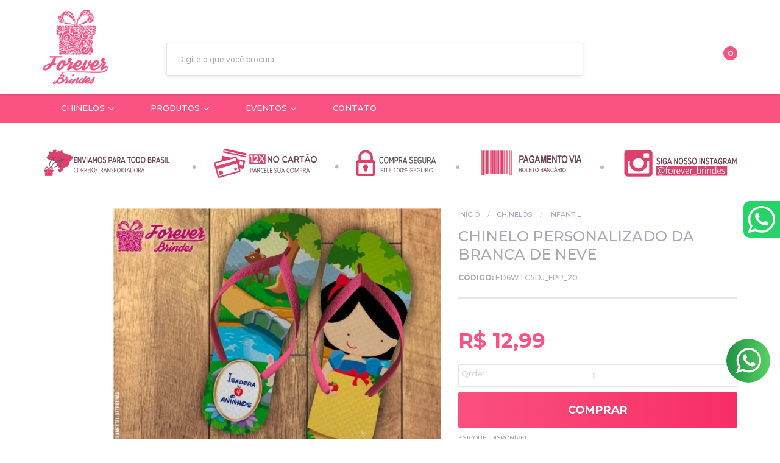

--- FILE ---
content_type: text/html; charset=utf-8
request_url: https://www.foreverbrindes.com.br/chinelo-personalizado-da-branca-de-neve
body_size: 38851
content:

<!DOCTYPE html>
<html lang="pt-br">
  <head>
    <meta charset="utf-8">
    <meta content='width=device-width, initial-scale=1.0, maximum-scale=2.0' name='viewport' />
    <title>Chinelo Personalizado Da Branca De Neve - FOREVER BRINDES</title>
    <meta http-equiv="X-UA-Compatible" content="IE=edge">
    <meta name="generator" content="Loja Integrada" />

    <link rel="dns-prefetch" href="https://cdn.awsli.com.br/">
    <link rel="preconnect" href="https://cdn.awsli.com.br/">
    <link rel="preconnect" href="https://fonts.googleapis.com">
    <link rel="preconnect" href="https://fonts.gstatic.com" crossorigin>

    
  
      <meta property="og:url" content="https://www.foreverbrindes.com.br/chinelo-personalizado-da-branca-de-neve" />
      <meta property="og:type" content="website" />
      <meta property="og:site_name" content="www.foreverbrindes.com.br" />
      <meta property="og:locale" content="pt_BR" />
    
  <!-- Metadata para o facebook -->
  <meta property="og:type" content="website" />
  <meta property="og:title" content="Chinelo Personalizado Da Branca De Neve" />
  <meta property="og:image" content="https://cdn.awsli.com.br/800x800/403/403947/produto/38106710/8d3e7a8e2d.jpg" />
  <meta name="twitter:card" content="product" />
  
    <meta name="twitter:site" content="@BrindesForever" />
    <meta name="twitter:creator" content="@BrindesForever" />
  
  <meta name="twitter:domain" content="www.foreverbrindes.com.br" />
  <meta name="twitter:url" content="https://www.foreverbrindes.com.br/chinelo-personalizado-da-branca-de-neve?utm_source=twitter&utm_medium=twitter&utm_campaign=twitter" />
  <meta name="twitter:title" content="Chinelo Personalizado Da Branca De Neve" />
  <meta name="twitter:description" content="Linda lembrancinha de aniversário para seus convidados. Entre em contato e solicite seu orçamento..." />
  <meta name="twitter:image" content="https://cdn.awsli.com.br/300x300/403/403947/produto/38106710/8d3e7a8e2d.jpg" />
  <meta name="twitter:label1" content="Código" />
  <meta name="twitter:data1" content="ED6WTG5DJ_FPP_20" />
  <meta name="twitter:label2" content="Disponibilidade" />
  <meta name="twitter:data2" content="Disponível" />


    
  
    <script>
      setTimeout(function() {
        if (typeof removePageLoading === 'function') {
          removePageLoading();
        };
      }, 7000);
    </script>
  



    

  

    <link rel="canonical" href="https://www.foreverbrindes.com.br/chinelo-personalizado-da-branca-de-neve" />
  



  <meta name="description" content="Linda lembrancinha de aniversário para seus convidados. Entre em contato e solicite seu orçamento..." />
  <meta property="og:description" content="Linda lembrancinha de aniversário para seus convidados. Entre em contato e solicite seu orçamento..." />







  <meta name="robots" content="index, follow" />



    
      
        <link rel="shortcut icon" href="https://cdn.awsli.com.br/403/403947/favicon/c7090cee81.png" />
      
      <link rel="icon" href="https://cdn.awsli.com.br/403/403947/favicon/c7090cee81.png" sizes="192x192">
    
    

    
      <link rel="stylesheet" href="https://cdn.awsli.com.br/production/static/loja/estrutura/v1/css/all.min.css?v=b29f0c6" type="text/css">
    
    <!--[if lte IE 8]><link rel="stylesheet" href="https://cdn.awsli.com.br/production/static/loja/estrutura/v1/css/ie-fix.min.css" type="text/css"><![endif]-->
    <!--[if lte IE 9]><style type="text/css">.lateral-fulbanner { position: relative; }</style><![endif]-->

    

    
    
      <link href="https://fonts.googleapis.com/css2?family=Open%20Sans:wght@300;400;600;700&display=swap" rel="stylesheet">
    

    
      <link rel="stylesheet" href="https://cdn.awsli.com.br/production/static/loja/estrutura/v1/css/bootstrap-responsive.css?v=b29f0c6" type="text/css">
      <link rel="stylesheet" href="https://cdn.awsli.com.br/production/static/loja/estrutura/v1/css/style-responsive.css?v=b29f0c6">
    

    <link rel="stylesheet" href="/tema.css?v=20260121-162852">

    

    <script type="text/javascript">
      var LOJA_ID = 403947;
      var MEDIA_URL = "https://cdn.awsli.com.br/";
      var API_URL_PUBLIC = 'https://api.awsli.com.br/';
      
        var CARRINHO_PRODS = [];
      
      var ENVIO_ESCOLHIDO = 0;
      var ENVIO_ESCOLHIDO_CODE = 0;
      var CONTRATO_INTERNACIONAL = false;
      var CONTRATO_BRAZIL = !CONTRATO_INTERNACIONAL;
      var IS_STORE_ASYNC = true;
      var IS_CLIENTE_ANONIMO = false;
    </script>

    

    <!-- Editor Visual -->
    

    <script>
      

      const isPreview = JSON.parse(sessionStorage.getItem('preview', true));
      if (isPreview) {
        const url = location.href
        location.search === '' && url + (location.search = '?preview=None')
      }
    </script>

    
      <script src="https://cdn.awsli.com.br/production/static/loja/estrutura/v1/js/all.min.js?v=b29f0c6"></script>
    
    <!-- HTML5 shim and Respond.js IE8 support of HTML5 elements and media queries -->
    <!--[if lt IE 9]>
      <script src="https://oss.maxcdn.com/html5shiv/3.7.2/html5shiv.min.js"></script>
      <script src="https://oss.maxcdn.com/respond/1.4.2/respond.min.js"></script>
    <![endif]-->

    <link rel="stylesheet" href="https://cdn.awsli.com.br/production/static/loja/estrutura/v1/css/slick.min.css" type="text/css">
    <script src="https://cdn.awsli.com.br/production/static/loja/estrutura/v1/js/slick.min.js?v=b29f0c6"></script>
    <link rel="stylesheet" href="https://cdn.awsli.com.br/production/static/css/jquery.fancybox.min.css" type="text/css" />
    <script src="https://cdn.awsli.com.br/production/static/js/jquery/jquery.fancybox.pack.min.js"></script>

    
    

  
  <link rel="stylesheet" href="https://cdn.awsli.com.br/production/static/loja/estrutura/v1/css/imagezoom.min.css" type="text/css">
  <script src="https://cdn.awsli.com.br/production/static/loja/estrutura/v1/js/jquery.imagezoom.min.js"></script>

  <script type="text/javascript">
    var PRODUTO_ID = '38106710';
    var URL_PRODUTO_FRETE_CALCULAR = 'https://www.foreverbrindes.com.br/carrinho/frete';
    var variacoes = undefined;
    var grades = undefined;
    var imagem_grande = "https://cdn.awsli.com.br/2500x2500/403/403947/produto/38106710/8d3e7a8e2d.jpg";
    var produto_grades_imagens = {};
    var produto_preco_sob_consulta = false;
    var produto_preco = 12.99;
  </script>
  <script type="text/javascript" src="https://cdn.awsli.com.br/production/static/loja/estrutura/v1/js/produto.min.js?v=b29f0c6"></script>
  <script type="text/javascript" src="https://cdn.awsli.com.br/production/static/loja/estrutura/v1/js/eventos-pixel-produto.min.js?v=b29f0c6"></script>


    
      
        
<meta property="fb:app_id" content="2081917332060847" />
<script type="text/javascript">
  $(document).ready(function() {
    $('#comentarios-container').show();
    $('#comentarios-container #facebook_comments').append('<div class="fb-comments" data-href="http://www.foreverbrindes.com.br/chinelo-personalizado-da-branca-de-neve" data-width="100%" data-numposts="3" data-colorscheme="light"></div>');
  });
</script>
      
        <script>
  (function(i,s,o,g,r,a,m){i['GoogleAnalyticsObject']=r;i[r]=i[r]||function(){
  (i[r].q=i[r].q||[]).push(arguments)},i[r].l=1*new Date();a=s.createElement(o),
  m=s.getElementsByTagName(o)[0];a.async=1;a.src=g;m.parentNode.insertBefore(a,m)
  })(window,document,'script','//www.google-analytics.com/analytics.js','ga');

  ga('create', 'UA-116015077-2', document.domain.replace(/^(www|store|loja)\./,''));
  ga('require', 'displayfeatures');
  
  
    ga('set', 'ecomm_prodid', 'ED6WTG5DJ_FPP_20');
    ga('set', 'ecomm_pagetype', 'product');
    
      ga('set', 'ecomm_totalvalue', '12.99');
    
  
  
  
  ga('send', 'pageview');
</script>

      
        <!-- Facebook Pixel Code -->
<script>
!function(f,b,e,v,n,t,s){if(f.fbq)return;n=f.fbq=function(){n.callMethod?
n.callMethod.apply(n,arguments):n.queue.push(arguments)};if(!f._fbq)f._fbq=n;
n.push=n;n.loaded=!0;n.version='2.0';n.queue=[];t=b.createElement(e);t.async=!0;
t.src=v;s=b.getElementsByTagName(e)[0];s.parentNode.insertBefore(t,s)}(window,
document,'script','https://connect.facebook.net/en_US/fbevents.js');

fbq('init', '1480432248926766');
fbq('track', "PageView");


  fbq('track', 'ViewContent', {
    
      content_type: 'product',
    
    content_ids: ['ED6WTG5DJ_FPP_20'],
    content_name: 'Chinelo Personalizado Da Branca De Neve',
    value: 12.99,
    currency: 'BRL'
  });



</script>
<noscript><img height="1" width="1" style="display:none"
src="https://www.facebook.com/tr?id=1480432248926766&ev=PageView&noscript=1"
/></noscript>
<!-- End Facebook Pixel Code -->
      
        <!-- Global site tag (gtag.js) - Google Analytics -->
<script async src="https://www.googletagmanager.com/gtag/js?l=LIgtagDataLayer&id=AW-345925527"></script>
<script>
  window.LIgtagDataLayer = window.LIgtagDataLayer || [];
  function LIgtag(){LIgtagDataLayer.push(arguments);}
  LIgtag('js', new Date());

  LIgtag('set', {
    'currency': 'BRL',
    'country': 'BR'
  });
  
  LIgtag('config', 'AW-345925527');

  if(window.performance) {
    var timeSincePageLoad = Math.round(performance.now());
    LIgtag('event', 'timing_complete', {
      'name': 'load',
      'time': timeSincePageLoad
    });
  }

  $(document).on('li_view_home', function(_, eventID) {
    LIgtag('event', 'view_home');
  });

  $(document).on('li_select_product', function(_, eventID, data) {
    LIgtag('event', 'select_item', data);
  });

  $(document).on('li_start_contact', function(_, eventID, value) {
    LIgtag('event', 'start_contact', {
      value
    });
  });

  $(document).on('li_view_catalog', function(_, eventID) {
    LIgtag('event', 'view_catalog');
  });

  $(document).on('li_search', function(_, eventID, search_term) {
    LIgtag('event', 'search', {
      search_term
    });
  });

  $(document).on('li_filter_products', function(_, eventID, data) {
    LIgtag('event', 'filter_products', data);
  });

  $(document).on('li_sort_products', function(_, eventID, value) {
    LIgtag('event', 'sort_products', {
      value
    });
  });

  $(document).on('li_view_product', function(_, eventID, item) {
    LIgtag('event', 'view_item', {
      items: [item]
    });
  });

  $(document).on('li_select_variation', function(_, eventID, data) {
    LIgtag('event', 'select_variation', data);
  });

  $(document).on('li_calculate_shipping', function(_, eventID, data) {
    LIgtag('event', 'calculate_shipping', {
      zipcode: data.zipcode
    });
  });

  $(document).on('li_view_cart', function(_, eventID, data) {
    LIgtag('event', 'view_cart', data);
  });

  $(document).on('li_add_to_cart', function(_, eventID, data) {
    LIgtag('event', 'add_to_cart', {
      items: data.items
    });
  });

  $(document).on('li_apply_coupon', function(_, eventID, value) {
    LIgtag('event', 'apply_coupon', {
      value
    });
  });

  $(document).on('li_change_quantity', function(_, eventID, item) {
    LIgtag('event', 'change_quantity', {
      items: [item]
    });
  });

  $(document).on('li_remove_from_cart', function(_, eventID, item) {
    LIgtag('event', 'remove_from_cart', {
      items: [item]
    });
  });

  $(document).on('li_return_home', function(_, eventID) {
    LIgtag('event', 'return_home');
  });

  $(document).on('li_view_checkout', function(_, eventID, data) {
    LIgtag('event', 'begin_checkout', data);
  });

  $(document).on('li_login', function(_, eventID) {
    LIgtag('event', 'login');
  });

  $(document).on('li_change_address', function(_, eventID, value) {
    LIgtag('event', 'change_address', {
      value
    });
  });

  $(document).on('li_change_shipping', function(_, eventID, data) {
    LIgtag('event', 'add_shipping_info', data);
  });

  $(document).on('li_change_payment', function(_, eventID, data) {
    LIgtag('event', 'add_payment_info', data);
  });

  $(document).on('li_start_purchase', function(_, eventID) {
    LIgtag('event', 'start_purchase');
  });

  $(document).on('li_checkout_error', function(_, eventID, value) {
    LIgtag('event', 'checkout_error', {
      value
    });
  });

  $(document).on('li_purchase', function(_, eventID, data) {
    LIgtag('event', 'purchase', data);

    
      LIgtag('event', 'conversion', {
        send_to: 'AW-345925527/WNAACMTvlckCEJfP-aQB',
        value: data.value,
        currency: data.currency,
        transaction_id: data.transaction_id
      });
    
  });
</script>
      
        <!-- Facebook Pixel Code -->
<script>
  !function(f,b,e,v,n,t,s)
  {if(f.fbq)return;n=f.fbq=function(){n.callMethod?
  n.callMethod.apply(n,arguments):n.queue.push(arguments)};
  if(!f._fbq)f._fbq=n;n.push=n;n.loaded=!0;n.version='2.0';
  n.queue=[];t=b.createElement(e);t.async=!0;
  t.src=v;s=b.getElementsByTagName(e)[0];
  s.parentNode.insertBefore(t,s)}(window, document,'script',
  'https://connect.facebook.net/en_US/fbevents.js');

  var has_meta_app = true,
    li_fb_user_data = {};

  try {
    var user_session_identifier = $.cookie('li_user_session_identifier');

    if (!user_session_identifier) {
      user_session_identifier = uuidv4();

      $.cookie('li_user_session_identifier', user_session_identifier, {
        path: '/'
      });
    };
  } catch (err) { }
  
  fbq('init', '1200498273873717', {
    country: 'br',
    external_id: user_session_identifier,
    ...li_fb_user_data
  }, {
    agent: 'li'
  });
  
  $(document).on('li_view_home', function(_, eventID) {
    fbq('track', 'PageView', {}, { eventID: eventID + '-PV' });
  });
  
  $(document).on('li_view_catalog', function(_, eventID) {
    fbq('track', 'PageView', {}, { eventID: eventID + '-PV' });
  });

  $(document).on('li_search', function(_, eventID, search_term) {
    var body = {
      search_string: search_term
    };

    fbq('track', 'Search', body, { eventID });
  });

  $(document).on('li_view_product', function(_, eventID, item) {
    fbq('track', 'PageView', {}, { eventID: eventID + '-PV' });
  
    var body = {
      content_ids: [item.item_sku],
      content_category: item.item_category,
      content_name: item.item_name,
      content_type: item.item_type,
      currency: 'BRL',
      value: item.price
    };

    fbq('track', 'ViewContent', body, { eventID });
  });
  
  $(document).on('li_view_cart', function(_, eventID, data) {
    fbq('track', 'PageView', {}, { eventID: eventID + '-PV' });
  });

  $(document).on('li_add_to_cart', function(_, eventID, data) {
    var value = 0;

    var contents = $.map(data.items, function(item) {
      value += item.price * item.quantity;

      return {
        id: item.item_sku,
        quantity: item.quantity
      };
    });

    var body = {
      contents,
      content_type: 'product',
      currency: 'BRL',
      value
    };

    fbq('track', 'AddToCart', body, { eventID });
  });

  $(document).on('li_view_checkout', function(_, eventID, data) {
    fbq('track', 'PageView', {}, { eventID: eventID + '-PV' });
  
    var contents = $.map(data.items, function(item) {
      return {
        id: item.item_sku,
        quantity: item.quantity
      };
    });

    var body = {
      contents,
      content_type: 'product',
      currency: 'BRL',
      num_items: contents.length,
      value: data.value
    };

    fbq('track', 'InitiateCheckout', body, { eventID });
  });
  
  $(document).on('li_login', function(_, eventID) {
    fbq('track', 'PageView', {}, { eventID: eventID + '-PV' });
  });

  $(document).on('li_purchase', function(_, eventID, data) {
    var contents = $.map(data.items, function(item) {
      return {
        id: item.item_sku,
        quantity: item.quantity
      };
    });

    var body = {
      contents,
      content_type: 'product',
      currency: 'BRL',
      num_items: contents.length,
      value: data.total_value,
      order_id: data.transaction_id
    };

    fbq('track', 'Purchase', body, { eventID });
  });
  
  $(document).on('li_view_page', function(_, eventID) {
    fbq('track', 'PageView', {}, { eventID: eventID + '-PV' });
  });

  $(document).on('li_view_purchase', function(_, eventID) {
    fbq('track', 'PageView', {}, { eventID: eventID + '-PV' });
  });

  $(document).on('li_view_wishlist', function(_, eventID) {
    fbq('track', 'PageView', {}, { eventID: eventID + '-PV' });
  });

  $(document).on('li_view_orders', function(_, eventID) {
    fbq('track', 'PageView', {}, { eventID: eventID + '-PV' });
  });

  $(document).on('li_view_account', function(_, eventID) {
    fbq('track', 'PageView', {}, { eventID: eventID + '-PV' });
  });

  $(document).on('li_view_others', function(_, eventID) {
    fbq('track', 'PageView', {}, { eventID: eventID + '-PV' });
  });
</script>
<noscript>
  <img height="1" width="1" style="display:none" 
       src="https://www.facebook.com/tr?id=1200498273873717&ev=PageView&noscript=1"/>
</noscript>
<!-- End Facebook Pixel Code -->
      
        
      
        
      
    

    
<script>
  var url = '/_events/api/setEvent';

  var sendMetrics = function(event, user = {}) {
    var unique_identifier = uuidv4();

    try {
      var data = {
        request: {
          id: unique_identifier,
          environment: 'production'
        },
        store: {
          id: 403947,
          name: 'www.foreverbrindes.com.br',
          test_account: false,
          has_meta_app: window.has_meta_app ?? false,
          li_search: true
        },
        device: {
          is_mobile: /Mobi/.test(window.navigator.userAgent),
          user_agent: window.navigator.userAgent,
          ip: '###device_ip###'
        },
        page: {
          host: window.location.hostname,
          path: window.location.pathname,
          search: window.location.search,
          type: 'product',
          title: document.title,
          referrer: document.referrer
        },
        timestamp: '###server_timestamp###',
        user_timestamp: new Date().toISOString(),
        event,
        origin: 'store'
      };

      if (window.performance) {
        var [timing] = window.performance.getEntriesByType('navigation');

        data['time'] = {
          server_response: Math.round(timing.responseStart - timing.requestStart)
        };
      }

      var _user = {},
          user_email_cookie = $.cookie('user_email'),
          user_data_cookie = $.cookie('LI-UserData');

      if (user_email_cookie) {
        var user_email = decodeURIComponent(user_email_cookie);

        _user['email'] = user_email;
      }

      if (user_data_cookie) {
        var user_data = JSON.parse(user_data_cookie);

        _user['logged'] = user_data.logged;
        _user['id'] = user_data.id ?? undefined;
      }

      $.each(user, function(key, value) {
        _user[key] = value;
      });

      if (!$.isEmptyObject(_user)) {
        data['user'] = _user;
      }

      try {
        var session_identifier = $.cookie('li_session_identifier');

        if (!session_identifier) {
          session_identifier = uuidv4();
        };

        var expiration_date = new Date();

        expiration_date.setTime(expiration_date.getTime() + (30 * 60 * 1000)); // 30 minutos

        $.cookie('li_session_identifier', session_identifier, {
          expires: expiration_date,
          path: '/'
        });

        data['session'] = {
          id: session_identifier
        };
      } catch (err) { }

      try {
        var user_session_identifier = $.cookie('li_user_session_identifier');

        if (!user_session_identifier) {
          user_session_identifier = uuidv4();

          $.cookie('li_user_session_identifier', user_session_identifier, {
            path: '/'
          });
        };

        data['user_session'] = {
          id: user_session_identifier
        };
      } catch (err) { }

      var _cookies = {},
          fbc = $.cookie('_fbc'),
          fbp = $.cookie('_fbp');

      if (fbc) {
        _cookies['fbc'] = fbc;
      }

      if (fbp) {
        _cookies['fbp'] = fbp;
      }

      if (!$.isEmptyObject(_cookies)) {
        data['session']['cookies'] = _cookies;
      }

      try {
        var ab_test_cookie = $.cookie('li_ab_test_running');

        if (ab_test_cookie) {
          var ab_test = JSON.parse(atob(ab_test_cookie));

          if (ab_test.length) {
            data['store']['ab_test'] = ab_test;
          }
        }
      } catch (err) { }

      var _utm = {};

      $.each(sessionStorage, function(key, value) {
        if (key.startsWith('utm_')) {
          var name = key.split('_')[1];

          _utm[name] = value;
        }
      });

      if (!$.isEmptyObject(_utm)) {
        data['session']['utm'] = _utm;
      }

      var controller = new AbortController();

      setTimeout(function() {
        controller.abort();
      }, 5000);

      fetch(url, {
        keepalive: true,
        method: 'POST',
        headers: {
          'Content-Type': 'application/json'
        },
        body: JSON.stringify({ data }),
        signal: controller.signal
      });
    } catch (err) { }

    return unique_identifier;
  }
</script>

    
<script>
  (function() {
    var initABTestHandler = function() {
      try {
        if ($.cookie('li_ab_test_running')) {
          return
        };
        var running_tests = [];

        
        
        
        

        var running_tests_to_cookie = JSON.stringify(running_tests);
        running_tests_to_cookie = btoa(running_tests_to_cookie);
        $.cookie('li_ab_test_running', running_tests_to_cookie, {
          path: '/'
        });

        
        if (running_tests.length > 0) {
          setTimeout(function() {
            $.ajax({
              url: "/conta/status"
            });
          }, 500);
        };

      } catch (err) { }
    }
    setTimeout(initABTestHandler, 500);
  }());
</script>

    
<script>
  $(function() {
    // Clicar em um produto
    $('.listagem-item').click(function() {
      var row, column;

      var $list = $(this).closest('[data-produtos-linha]'),
          index = $(this).closest('li').index();

      if($list.find('.listagem-linha').length === 1) {
        var productsPerRow = $list.data('produtos-linha');

        row = Math.floor(index / productsPerRow) + 1;
        column = (index % productsPerRow) + 1;
      } else {
        row = $(this).closest('.listagem-linha').index() + 1;
        column = index + 1;
      }

      var body = {
        item_id: $(this).attr('data-id'),
        item_sku: $(this).find('.produto-sku').text(),
        item_name: $(this).find('.nome-produto').text().trim(),
        item_row: row,
        item_column: column
      };

      var eventID = sendMetrics({
        type: 'event',
        name: 'select_product',
        data: body
      });

      $(document).trigger('li_select_product', [eventID, body]);
    });

    // Clicar no "Fale Conosco"
    $('#modalContato').on('show', function() {
      var value = 'Fale Conosco';

      var eventID = sendMetrics({
        type: 'event',
        name: 'start_contact',
        data: { text: value }
      });

      $(document).trigger('li_start_contact', [eventID, value]);
    });

    // Clicar no WhatsApp
    $('.li-whatsapp a').click(function() {
      var value = 'WhatsApp';

      var eventID = sendMetrics({
        type: 'event',
        name: 'start_contact',
        data: { text: value }
      });

      $(document).trigger('li_start_contact', [eventID, value]);
    });

    
      // Visualizar o produto
      var body = {
        item_id: '38106710',
        item_sku: 'ED6WTG5DJ_FPP_20',
        item_name: 'Chinelo Personalizado Da Branca De Neve',
        item_category: 'Infantil',
        item_type: 'product',
        
          full_price: 12.99,
          promotional_price: null,
          price: 12.99,
        
        quantity: 1
      };

      var params = new URLSearchParams(window.location.search),
          recommendation_shelf = null,
          recommendation = {};

      if (
        params.has('recomendacao_id') &&
        params.has('email_ref') &&
        params.has('produtos_recomendados')
      ) {
        recommendation['email'] = {
          id: params.get('recomendacao_id'),
          email_id: params.get('email_ref'),
          products: $.map(params.get('produtos_recomendados').split(','), function(value) {
            return parseInt(value)
          })
        };
      }

      if (recommendation_shelf) {
        recommendation['shelf'] = recommendation_shelf;
      }

      if (!$.isEmptyObject(recommendation)) {
        body['recommendation'] = recommendation;
      }

      var eventID = sendMetrics({
        type: 'pageview',
        name: 'view_product',
        data: body
      });

      $(document).trigger('li_view_product', [eventID, body]);

      // Calcular frete
      $('#formCalcularCep').submit(function() {
        $(document).ajaxSuccess(function(event, xhr, settings) {
          try {
            var url = new URL(settings.url);

            if(url.pathname !== '/carrinho/frete') return;

            var data = xhr.responseJSON;

            if(data.error) return;

            var params = url.searchParams;

            var body = {
              zipcode: params.get('cep'),
              deliveries: $.map(data, function(delivery) {
                if(delivery.msgErro) return;

                return {
                  id: delivery.id,
                  name: delivery.name,
                  price: delivery.price,
                  delivery_time: delivery.deliveryTime
                };
              })
            };

            var eventID = sendMetrics({
              type: 'event',
              name: 'calculate_shipping',
              data: body
            });

            $(document).trigger('li_calculate_shipping', [eventID, body]);

            $(document).off('ajaxSuccess');
          } catch(error) {}
        });
      });

      // Visualizar compre junto
      $(document).on('buy_together_ready', function() {
        var $buyTogether = $('.compre-junto');

        var observer = new IntersectionObserver(function(entries) {
          entries.forEach(function(entry) {
            if(entry.isIntersecting) {
              var body = {
                title: $buyTogether.find('.compre-junto__titulo').text(),
                id: $buyTogether.data('id'),
                items: $buyTogether.find('.compre-junto__produto').map(function() {
                  var $product = $(this);

                  return {
                    item_id: $product.attr('data-id'),
                    item_sku: $product.attr('data-code'),
                    item_name: $product.find('.compre-junto__nome').text(),
                    full_price: $product.find('.compre-junto__preco--regular').data('price') || null,
                    promotional_price: $product.find('.compre-junto__preco--promocional').data('price') || null
                  };
                }).get()
              };

              var eventID = sendMetrics({
                type: 'event',
                name: 'view_buy_together',
                data: body
              });

              $(document).trigger('li_view_buy_together', [eventID, body]);

              observer.disconnect();
            }
          });
        }, { threshold: 1.0 });

        observer.observe($buyTogether.get(0));

        $('.compre-junto__atributo--grade').click(function(event) {
          if(!event.originalEvent) return;

          var body = {
            grid_name: $(this).closest('.compre-junto__atributos').data('grid'),
            variation_name: $(this).data('variation')
          };

          var eventID = sendMetrics({
            type: 'event',
            name: 'select_buy_together_variation',
            data: body
          });

          $(document).trigger('li_select_buy_together_variation', [eventID, body]);
        });

        $('.compre-junto__atributo--lista').change(function(event) {
          if(!event.originalEvent) return;

          var $selectedOption = $(this).find('option:selected');

          if(!$selectedOption.is('[value]')) return;

          var body = {
            grid_name: $(this).closest('.compre-junto__atributos').data('grid'),
            variation_name: $selectedOption.text()
          };

          var eventID = sendMetrics({
            type: 'event',
            name: 'select_buy_together_variation',
            data: body
          });

          $(document).trigger('li_select_buy_together_variation', [eventID, body]);
        });
      });

      // Selecionar uma variação
      $('.atributo-item').click(function(event) {
        if(!event.originalEvent) return;

        var body = {
          grid_name: $(this).data('grade-nome'),
          variation_name: $(this).data('variacao-nome')
        };

        var eventID = sendMetrics({
          type: 'event',
          name: 'select_variation',
          data: body
        });

        $(document).trigger('li_select_variation', [eventID, body]);
      });
    
  });
</script>


    
	<!-- CN - Quantidade Mínima -->
  
    <script type="text/javascript" charset="utf-8">
      var Params = {
    chars: ['_'],
    modality: 'venda'
};
!window.ENDPOINT &&
(function($, window) {
    Number.isInteger = Number.isInteger || function(value) {
        return typeof value === "number" &&
            isFinite(value) &&
            Math.floor(value) === value;
    };
    var MinimumQuantity = function() {
        var quantity, chars;
        this.setQuantity = function() {
            var i = -1;
            var t = this;
            if ($('body.pagina-produto').length) {
                quantity = $('.codigo-produto span[itemprop="sku"]').text();
                if (chars !== null || chars.length > 0) {
                    $.each(chars, function(index, char) {
                        i = quantity.lastIndexOf(char);
                        if (i != -1) {
                            t.actions();
                            quantity = quantity.substring(++i).replace(/[^0-9]/g, '');
                            $('.qtde-carrinho').attr('min', parseInt(quantity));
                            $('.qtde-carrinho').attr('value', parseInt(quantity));
                            $('.qtde-carrinho').trigger("change");
                            return false;
                        }
                    });
                }

            } else if ($("body.pagina-carrinho").length) {
                var table = $('.tabela-carrinho');
                quantity = [];
                table.find('tr').each(function(index, el) {
                    var tr = $(el);
                    var skuSpan = tr.find('.produto-info ul li span:contains(SKU)');
                    var inputMini = null;
                    var sku = null;
                    var i = 0;
                    if (skuSpan.length) {
                        sku = skuSpan.find('strong').text().trim();
                        $.each(chars, function(index, char) {
                            i = sku.lastIndexOf(char);
                            if (i != -1) {
                                t.actions();
                                return false;
                            }
                        });

                        inputMini = tr.find('.input-mini');
                        if (inputMini.length && i != -1) {
                            quantity.push({
                                min: parseInt(sku.substring(++i)),
                                val: parseInt(inputMini.val()),
                                index: index
                            });

                            if (quantity[quantity.length - 1].val < quantity[quantity.length - 1].min) {
                                var li = $('<li>', {
                                    html: 'Este produto está disponível para ' + (window.Params.modality || 'venda') + ' acima de <b style="font-weight: bold;">' + quantity[quantity.length - 1].min + '</b> unidades<br/>',
                                    class: 'minimum-quantity',
                                    style: 'color: #b94a48;line-height: 17px;font-weight: bold;background: #ffb0af;padding: 6px 10px;'
                                });
                                tr.find('.produto-info ul').append(li);
                            }
                        }
                    }
                });
                $.each(quantity, function(index, el) {
                    if (el.val < el.min) {
                        var msg = 'Adicione <b style="font-weight: bold;">' + (el.min - el.val) + '</b> ite' + ((el.min - el.val) > 1 ? 'ns' : 'm') + ' para completar';
                        var li = $('<li>', {
                            class: 'minimum-quantity-missing',
                            html: msg,
                            style: 'margin-top: 5px;color: #b94a48;line-height: 17px;font-weight: bold;background: #ffb0af;padding: 6px 10px;'
                        })
                        table.find('tr').eq(el.index).find('.produto-info ul').append(li);
                    }
                });
                this.actions();
            }
        }
        this.actions = function() {
            if ($("body.pagina-carrinho").length) {
                $.each(quantity, function(index, el) {
                    if (el.val < el.min) {
                        $('.acao-editar .botao.principal.grande').addClass('disabled');
                        return false;
                    }
                });

                $(document).on('click', '.acao-editar .botao.principal.grande', function(event) {
                    var a = false;
                    $.each(quantity, function(index, el) {
                        if (el.val < el.min) {
                            a = true;
                            return false;
                        }
                    });
                    if (a) {
                        event.preventDefault();
                        return false;
                    }
                });
            }
            if ($("body.pagina-produto").length) {
                // personalização
                    (function($) {
                      var sku = $('[itemprop="sku"]').text();
                      var index = sku.lastIndexOf('_');
                      var qty = parseInt(sku.substring(index + 1));
                      var li = $('<li class="minimum-quantity" style="margin-bottom: 10px;">Valor citado nesse anuncio é unitário|Pedido mínimo de ' + qty + ' </b>unidades<br/></li>');
                      qty >= 1 && $('.comprar').first().prepend(li);  
                    })(jQuery)
                // personalização
                $(document).on('change', '.qtde-carrinho', function() {
                    var btn = $(this).closest('.comprar').find('.botao-comprar');
                    var qtd = parseInt($(this).val());
                    var acoesProduto = $(this).closest('.acoes-produto');
                    if (!Number.isInteger(qtd) || (qtd < parseInt(quantity))) {
                        // here
                        // console.log('quantity: ' + quantity + '; qtd: ' + qtd);
                        btn.addClass('disabled');
                        btn.css('cursor', 'default').css('text-decoration', 'none');
                        btn.find('i').css('cursor', 'default').css('text-decoration', 'none');
                        var li = [$('<li>', {
                            html: 'Este produto está disponível para ' + (window.Params.modality || 'venda') + ' acima de <b style="font-weight: bold;">' + quantity + '</b> unidades<br/>',
                            class: 'minimum-quantity',
                            style: 'color: #b94a48;line-height: 17px;font-weight: bold;background: #ffb0af;padding: 6px 10px;'
                        }), $('<li>', {
                            html: 'Adicione <b style="font-weight: bold;">' + (quantity - qtd) + '</b> ite' + ((quantity - qtd) > 1 ? 'ns' : 'm') + ' para completar',
                            class: 'minimum-quantity-missing',
                            style: 'margin-top: 5px;color: #b94a48;line-height: 17px;font-weight: bold;background: #ffb0af;padding: 6px 10px;'
                        })];
                        if (acoesProduto.find('.minimum-quantity-list').length) {
                            var list = acoesProduto.find('.minimum-quantity-list');
                            list.empty();
                            list.append(li);
                            acoesProduto.find('.minimum-quantity-list').fadeIn();
                        } else {
                            var list = $('<ul>', {
                                class: 'minimum-quantity-list',
                                style: 'margin: 0 0 20px;'
                            });

                            list.append(li);
                            //list.insertBefore(acoesProduto.find('.comprar'));
                            acoesProduto.prepend(list);
                        }
                    } else {
                        btn.removeClass('disabled');
                        btn.css('cursor', 'pointer');
                        btn.find('i').css('cursor', 'pointer');
                        acoesProduto.find('.minimum-quantity-list').fadeOut();
                    }
                });
                $(document).on('click', '.botao-comprar', function(event) {
                    var qtd = parseInt($('.qtde-carrinho').val());
                    if (!Number.isInteger(qtd) || (qtd < parseInt(quantity))) {
                        event.preventDefault();
                    }
                });

            }
        }
        this.checkParams = function() {
            chars = (window.Params.chars !== undefined) ? window.Params.chars : null;
            if (window.Params.modality === undefined) {
                window.Params.modality = ($('body.orcamento').length) ? 'orçamento' : 'venda'
            }
        }
        this.checkParams();
        this.setQuantity();
    }
    $(function() {
        if ($("body.pagina-produto").length || ($("body.pagina-carrinho").length)) {
            new MinimumQuantity();
        }
    });
})(jQuery, window);
    </script>
  

	<!-- Pinterest -->
  
      <meta name="p:domain_verify" content="8fef021d102a21c4a54c632a2cc135fa"/>
  

	<!-- Pinterest Ads -->
  
      <!-- Pinterest Tag -->
<script>
!function(e){if(!window.pintrk){window.pintrk = function () {
window.pintrk.queue.push(Array.prototype.slice.call(arguments))};var
  n=window.pintrk;n.queue=[],n.version="3.0";var
  t=document.createElement("script");t.async=!0,t.src=e;var
  r=document.getElementsByTagName("script")[0];
  r.parentNode.insertBefore(t,r)}}("https://s.pinimg.com/ct/core.js");
pintrk('load', '2613801269110', {em: '<user_email_address>'});
pintrk('page');
</script>
<noscript>
<img height="1" width="1" style="display:none;" alt=""
  src="https://ct.pinterest.com/v3/?event=init&tid=2613801269110&pd[em]=<hashed_email_address>&noscript=1" />
</noscript>
<!-- end Pinterest Tag -->
  

	<!-- Google Ads -->
  
      <!-- Google tag (gtag.js) -->
<script async src="https://www.googletagmanager.com/gtag/js?id=AW-837099991"></script>
<script>
  window.dataLayer = window.dataLayer || [];
  function gtag(){dataLayer.push(arguments);}
  gtag('js', new Date());

  gtag('config', 'AW-837099991');
</script>
  

	<!-- lojaintegrada-google-shopping -->
  
      <meta name="google-site-verification" content="mUUa-8O_dgB90LE-L-7TVDXQubpebYP8yBcig0RenZs" />
  

	<!-- pins_domain_claim -->
  
      <meta name="p:domain_verify" content="eb7d5cfeacc1d91d40d168f73852f64a" />
  

	<!-- pins_tag_script_2 -->
  
      
    <!-- Pinterest Tag -->
    <script>
        function e(){var e=document.querySelector("div.breadcrumbs ul li:last-of-type");return(e?e.textContent:"").trim()}function t(e){return e&&e.searchParams.has("q")}function r(){var e="/carrinho/index";if(window.location.href.slice(-15)===e){var t={currency:"BRL",line_items:[]},r=window.sessionStorage.carrinho_minicart||"{}",i=JSON.parse(r);if(i.items)for(var o=0;o<i.items.length;o++){var n=i.items[o];if(n){var c=n.categoriesId||[],a=c.length>0?c[c.length-1]:"Inicio";t.line_items.push({product_id:n.id,product_name:n.name,product_quantity:n.quantity,product_price:n.price?n.price.sellingPrice:"",product_category:a})}}for(var u=0,d=0;d<t.line_items.length;d++)u+=t.line_items[d].product_price*t.line_items[d].product_quantity;t.value=Number(u.toFixed(2)),window.pintrk("track","addtocart",t)}}function i(e){var t=/produto\/(\d+)\//.exec(e);return t?Number(t[1]):null}function o(){var e,t,r=(e=window.location.href,(t=/checkout\/(\d+)\/finalizacao$/.exec(e))?Number(t[1]):null);if(r){for(var o={currency:"BRL",order_id:r,event_id:r},n=[],c=document.querySelectorAll("div.resumo-compra tbody tr"),a=0;a<c.length;a++){var u=c[a].querySelector("div.produto-info");if(u){var d=c[a].querySelectorAll("td"),l=d[0].querySelector("img"),p=l?i(l.src):null,s=u.querySelector("ul").textContent.trim().split(/\s+/);n.push({product_id:p||(s&&s.length>1&&s[0].startsWith("SKU")?s[1]:null),product_name:u.childNodes[0].textContent.trim(),product_quantity:d[2].textContent.trim(),product_price:d[3].textContent.trim()})}}for(var m,w=0,_=0;_<n.length;_++)w+=(m=n[_].product_price,parseFloat(m.replace(/\./g,"").replace(",",""))/100*n[_].product_quantity);o.value=Number(w.toFixed(2)),o.line_items=n,window.pintrk("track","checkout",o)}}!function(e){if(!window.pintrk){window.pintrk=function(){window.pintrk.queue.push(Array.prototype.slice.call(arguments))};var t=window.pintrk;t.queue=[],t.version="3.0";var r=document.createElement("script");r.async=!0,r.src=e;var i=document.getElementsByTagName("script")[0];i.parentNode.insertBefore(r,i)}}("https://s.pinimg.com/ct/core.js"),pintrk("set",{np:"loja-pinterest-app"}),pintrk("load","2613075821893");var n=function(){for(var e=document.cookie.split(";"),t={noticeCookie:!1,userEmailHash:null},r=0;r<e.length;r+=1)if(e[r]){var i=e[r].split("=")||[];i[0]&&"AvisoCookie"===i[0].trim()&&(t.noticeCookie=!0),i[0]&&"user_email"===i[0].trim()&&i[1]&&(t.userEmailHash=decodeURIComponent(i[1]))}return document.getElementById("avisoCookies")||(t.noticeCookie=!0),t}();pintrk("setconsent",n.noticeCookie),pintrk("set",{em:n.userEmailHash}),window.addEventListener("load",(function(){var i,n,c;pintrk("page"),n={},window.PRODUTO_ID&&(n.line_items=[{product_id:window.PRODUTO_ID,product_price:window.produto_preco,product_name:(i=document.querySelector(".nome-produto.titulo"),(i?i.textContent:"").trim()),product_category:e()}]),window.pintrk("track","pagevisit",n),t(c=new URL(window.location.href))&&window.pintrk("track","search",{search_query:c.searchParams.get("q")}),function(){var r=new URL(window.location.href);if(!window.PRODUTO_ID&&!t(r)){var i=e();i&&window.pintrk("track","viewcategory",{line_items:[{product_category:i}]})}}(),setTimeout(r,100),o()}));

    </script>
    <noscript>
        <img height="1" width="1" style="display:none;" alt=""
        src="https://ct.pinterest.com/v3/?event=init&tid=2613075821893&noscript=1" />
    </noscript>
    <!-- end Pinterest Tag -->
    
  

	<!-- pins_tag_script_2 -->
  
      
    <!-- Pinterest Tag -->
    <script>
        function e(){var e=document.querySelector("div.breadcrumbs ul li:last-of-type");return(e?e.textContent:"").trim()}function t(e){return e&&e.searchParams.has("q")}function r(){var e="/carrinho/index";if(window.location.href.slice(-15)===e){var t={currency:"BRL",line_items:[]},r=window.sessionStorage.carrinho_minicart||"{}",i=JSON.parse(r);if(i.items)for(var o=0;o<i.items.length;o++){var n=i.items[o];if(n){var c=n.categoriesId||[],a=c.length>0?c[c.length-1]:"Inicio";t.line_items.push({product_id:n.id,product_name:n.name,product_quantity:n.quantity,product_price:n.price?n.price.sellingPrice:"",product_category:a})}}for(var u=0,d=0;d<t.line_items.length;d++)u+=t.line_items[d].product_price*t.line_items[d].product_quantity;t.value=Number(u.toFixed(2)),window.pintrk("track","addtocart",t)}}function i(e){var t=/produto\/(\d+)\//.exec(e);return t?Number(t[1]):null}function o(){var e,t,r=(e=window.location.href,(t=/checkout\/(\d+)\/finalizacao$/.exec(e))?Number(t[1]):null);if(r){for(var o={currency:"BRL",order_id:r,event_id:r},n=[],c=document.querySelectorAll("div.resumo-compra tbody tr"),a=0;a<c.length;a++){var u=c[a].querySelector("div.produto-info");if(u){var d=c[a].querySelectorAll("td"),l=d[0].querySelector("img"),p=l?i(l.src):null,s=u.querySelector("ul").textContent.trim().split(/\s+/);n.push({product_id:p||(s&&s.length>1&&s[0].startsWith("SKU")?s[1]:null),product_name:u.childNodes[0].textContent.trim(),product_quantity:d[2].textContent.trim(),product_price:d[3].textContent.trim()})}}for(var m,w=0,_=0;_<n.length;_++)w+=(m=n[_].product_price,parseFloat(m.replace(/\./g,"").replace(",",""))/100*n[_].product_quantity);o.value=Number(w.toFixed(2)),o.line_items=n,window.pintrk("track","checkout",o)}}!function(e){if(!window.pintrk){window.pintrk=function(){window.pintrk.queue.push(Array.prototype.slice.call(arguments))};var t=window.pintrk;t.queue=[],t.version="3.0";var r=document.createElement("script");r.async=!0,r.src=e;var i=document.getElementsByTagName("script")[0];i.parentNode.insertBefore(r,i)}}("https://s.pinimg.com/ct/core.js"),pintrk("set",{np:"loja-pinterest-app"}),pintrk("load","2613075821893");var n=function(){for(var e=document.cookie.split(";"),t={noticeCookie:!1,userEmailHash:null},r=0;r<e.length;r+=1)if(e[r]){var i=e[r].split("=")||[];i[0]&&"AvisoCookie"===i[0].trim()&&(t.noticeCookie=!0),i[0]&&"user_email"===i[0].trim()&&i[1]&&(t.userEmailHash=decodeURIComponent(i[1]))}return document.getElementById("avisoCookies")||(t.noticeCookie=!0),t}();pintrk("setconsent",n.noticeCookie),pintrk("set",{em:n.userEmailHash}),window.addEventListener("load",(function(){var i,n,c;pintrk("page"),n={},window.PRODUTO_ID&&(n.line_items=[{product_id:window.PRODUTO_ID,product_price:window.produto_preco,product_name:(i=document.querySelector(".nome-produto.titulo"),(i?i.textContent:"").trim()),product_category:e()}]),window.pintrk("track","pagevisit",n),t(c=new URL(window.location.href))&&window.pintrk("track","search",{search_query:c.searchParams.get("q")}),function(){var r=new URL(window.location.href);if(!window.PRODUTO_ID&&!t(r)){var i=e();i&&window.pintrk("track","viewcategory",{line_items:[{product_category:i}]})}}(),setTimeout(r,100),o()}));

    </script>
    <noscript>
        <img height="1" width="1" style="display:none;" alt=""
        src="https://ct.pinterest.com/v3/?event=init&tid=2613075821893&noscript=1" />
    </noscript>
    <!-- end Pinterest Tag -->
    
  

	<!-- pins_domain_claim -->
  
      <meta name="p:domain_verify" content="eb7d5cfeacc1d91d40d168f73852f64a" />
  


    
      
        <link href="//cdn.awsli.com.br/temasv2/282/__theme_custom.css?v=1544549075" rel="stylesheet" type="text/css">
<script src="//cdn.awsli.com.br/temasv2/282/__theme_custom.js?v=1544549075"></script>
      
    

    
      <link rel="stylesheet" href="/avancado.css?v=20260121-162852" type="text/css" />
    

    

    
  <link rel="manifest" href="/manifest.json" />




  </head>
  <body class="pagina-produto produto-38106710   ">
    <div id="fb-root"></div>
    
  
    <div id="full-page-loading">
      <div class="conteiner" style="height: 100%;">
        <div class="loading-placeholder-content">
          <div class="loading-placeholder-effect loading-placeholder-header"></div>
          <div class="loading-placeholder-effect loading-placeholder-body"></div>
        </div>
      </div>
      <script>
        var is_full_page_loading = true;
        function removePageLoading() {
          if (is_full_page_loading) {
            try {
              $('#full-page-loading').remove();
            } catch(e) {}
            try {
              var div_loading = document.getElementById('full-page-loading');
              if (div_loading) {
                div_loading.remove();
              };
            } catch(e) {}
            is_full_page_loading = false;
          };
        };
        $(function() {
          setTimeout(function() {
            removePageLoading();
          }, 1);
        });
      </script>
      <style>
        #full-page-loading { position: fixed; z-index: 9999999; margin: auto; top: 0; left: 0; bottom: 0; right: 0; }
        #full-page-loading:before { content: ''; display: block; position: fixed; top: 0; left: 0; width: 100%; height: 100%; background: rgba(255, 255, 255, .98); background: radial-gradient(rgba(255, 255, 255, .99), rgba(255, 255, 255, .98)); }
        .loading-placeholder-content { height: 100%; display: flex; flex-direction: column; position: relative; z-index: 1; }
        .loading-placeholder-effect { background-color: #F9F9F9; border-radius: 5px; width: 100%; animation: pulse-loading 1.5s cubic-bezier(0.4, 0, 0.6, 1) infinite; }
        .loading-placeholder-content .loading-placeholder-body { flex-grow: 1; margin-bottom: 30px; }
        .loading-placeholder-content .loading-placeholder-header { height: 20%; min-height: 100px; max-height: 200px; margin: 30px 0; }
        @keyframes pulse-loading{50%{opacity:.3}}
      </style>
    </div>
  



    
      
        


<div class="barra-inicial fundo-secundario">
  <div class="conteiner">
    <div class="row-fluid">
      <div class="lista-redes span3 hidden-phone">
        
          <ul>
            
              <li>
                <a href="https://facebook.com/ForeverBrindes/" target="_blank" aria-label="Siga nos no Facebook"><i class="icon-facebook"></i></a>
              </li>
            
            
            
              <li>
                <a href="https://twitter.com/BrindesForever" target="_blank" aria-label="Siga nos no Twitter"><i class="icon-twitter"></i></a>
              </li>
            
            
              <li>
                <a href="https://youtube.com.br/channel/UCy9By-6ou67_Lcu_nkleucg?view_as=subscriber" target="_blank" aria-label="Siga nos no Youtube"><i class="icon-youtube"></i></a>
              </li>
            
            
              <li>
                <a href="https://instagram.com/FOREVER_BRINDES" target="_blank" aria-label="Siga nos no Instagram"><i class="icon-instagram"></i></a>
              </li>
            
            
              <li>
                <a href="https://pinterest.com/forever_brindes/pins/" target="_blank" aria-label="Siga nos no Pinterest"><i class="icon-pinterest"></i></a>
              </li>
            
            
              <li>
                <a href="https://www.foreverbrindes.com.br/pagina/depoimentos.html" target="_blank" rel="noopener" aria-label="Acesse nosso Blog"><i class="icon-bold"></i></a>
              </li>
            
          </ul>
        
      </div>
      <div class="canais-contato span9">
        <ul>
          <li class="hidden-phone">
            <a href="#modalContato" data-toggle="modal" data-target="#modalContato">
              <i class="icon-comment"></i>
              Fale Conosco
            </a>
          </li>
          
            <li>
              <span>
                <i class="icon-phone"></i>Telefone: (48) 99967-4097
              </span>
            </li>
          
          
            <li class="tel-whatsapp">
              <span>
                <i class="fa fa-whatsapp"></i>Whatsapp: (48) 99967-4097
              </span>
            </li>
          
          
        </ul>
      </div>
    </div>
  </div>
</div>

      
    

    <div class="conteiner-principal">
      
        
          
<div id="cabecalho">

  <div class="atalhos-mobile visible-phone fundo-secundario borda-principal">
    <ul>

      <li><a href="https://www.foreverbrindes.com.br/" class="icon-home"> </a></li>
      
      <li class="fundo-principal"><a href="https://www.foreverbrindes.com.br/carrinho/index" class="icon-shopping-cart"> </a></li>
      
      
        <li class="menu-user-logged" style="display: none;"><a href="https://www.foreverbrindes.com.br/conta/logout" class="icon-signout menu-user-logout"> </a></li>
      
      
      <li><a href="https://www.foreverbrindes.com.br/conta/index" class="icon-user"> </a></li>
      
      <li class="vazia"><span>&nbsp;</span></li>

    </ul>
  </div>

  <div class="conteiner">
    <div class="row-fluid">
      <div class="span3">
        <h2 class="logo cor-secundaria">
          <a href="https://www.foreverbrindes.com.br/" title="www.foreverbrindes.com.br">
            
            <img src="https://cdn.awsli.com.br/400x300/403/403947/logo/cfe4b14706.png" alt="www.foreverbrindes.com.br" />
            
          </a>
        </h2>


      </div>

      <div class="conteudo-topo span9">
        <div class="superior row-fluid hidden-phone">
          <div class="span8">
            
              
                <div class="btn-group menu-user-logged" style="display: none;">
                  <a href="https://www.foreverbrindes.com.br/conta/index" class="botao secundario pequeno dropdown-toggle" data-toggle="dropdown">
                    Olá, <span class="menu-user-name"></span>
                    <span class="icon-chevron-down"></span>
                  </a>
                  <ul class="dropdown-menu">
                    <li>
                      <a href="https://www.foreverbrindes.com.br/conta/index" title="Minha conta">Minha conta</a>
                    </li>
                    
                      <li>
                        <a href="https://www.foreverbrindes.com.br/conta/pedido/listar" title="Minha conta">Meus pedidos</a>
                      </li>
                    
                    <li>
                      <a href="https://www.foreverbrindes.com.br/conta/favorito/listar" title="Meus favoritos">Meus favoritos</a>
                    </li>
                    <li>
                      <a href="https://www.foreverbrindes.com.br/conta/logout" title="Sair" class="menu-user-logout">Sair</a>
                    </li>
                  </ul>
                </div>
              
              
                <a href="https://www.foreverbrindes.com.br/conta/login" class="bem-vindo cor-secundaria menu-user-welcome">
                  Bem-vindo, <span class="cor-principal">identifique-se</span> para fazer pedidos
                </a>
              
            
          </div>
          <div class="span4">
            <ul class="acoes-conta borda-alpha">
              
                <li>
                  <i class="icon-list fundo-principal"></i>
                  <a href="https://www.foreverbrindes.com.br/conta/pedido/listar" class="cor-secundaria">Meus Pedidos</a>
                </li>
              
              
                <li>
                  <i class="icon-user fundo-principal"></i>
                  <a href="https://www.foreverbrindes.com.br/conta/index" class="cor-secundaria">Minha Conta</a>
                </li>
              
            </ul>
          </div>
        </div>

        <div class="inferior row-fluid ">
          <div class="span8 busca-mobile">
            <a href="javascript:;" class="atalho-menu visible-phone icon-th botao principal"> </a>

            <div class="busca borda-alpha">
              <form id="form-buscar" action="/buscar" method="get">
                <input id="auto-complete" type="text" name="q" placeholder="Digite o que você procura" value="" autocomplete="off" maxlength="255" />
                <button class="botao botao-busca icon-search fundo-secundario" aria-label="Buscar"></button>
              </form>
            </div>

          </div>

          
            <div class="span4 hidden-phone">
              

  <div class="carrinho vazio">
    
      <a href="https://www.foreverbrindes.com.br/carrinho/index">
        <i class="icon-shopping-cart fundo-principal"></i>
        <strong class="qtd-carrinho titulo cor-secundaria" style="display: none;">0</strong>
        <span style="display: none;">
          
            <b class="titulo cor-secundaria"><span>Meu Carrinho</span></b>
          
          <span class="cor-secundaria">Produtos adicionados</span>
        </span>
        
          <span class="titulo cor-secundaria vazio-text">Carrinho vazio</span>
        
      </a>
    
    <div class="carrinho-interno-ajax"></div>
  </div>
  
<div class="minicart-placeholder" style="display: none;">
  <div class="carrinho-interno borda-principal">
    <ul>
      <li class="minicart-item-modelo">
        
          <div class="preco-produto com-promocao destaque-preco ">
            <div>
              <s class="preco-venda">
                R$ --PRODUTO_PRECO_DE--
              </s>
              <strong class="preco-promocional cor-principal">
                R$ --PRODUTO_PRECO_POR--
              </strong>
            </div>
          </div>
        
        <a data-href="--PRODUTO_URL--" class="imagem-produto">
          <img data-src="https://cdn.awsli.com.br/64x64/--PRODUTO_IMAGEM--" alt="--PRODUTO_NOME--" />
        </a>
        <a data-href="--PRODUTO_URL--" class="nome-produto cor-secundaria">
          --PRODUTO_NOME--
        </a>
        <div class="produto-sku hide">--PRODUTO_SKU--</div>
      </li>
    </ul>
    <div class="carrinho-rodape">
      <span class="carrinho-info">
        
          <i>--CARRINHO_QUANTIDADE-- produto no carrinho</i>
        
        
          
            <span class="carrino-total">
              Total: <strong class="titulo cor-principal">R$ --CARRINHO_TOTAL_ITENS--</strong>
            </span>
          
        
      </span>
      <a href="https://www.foreverbrindes.com.br/carrinho/index" class="botao principal">
        
          <i class="icon-shopping-cart"></i>Ir para o carrinho
        
      </a>
    </div>
  </div>
</div>



            </div>
          
        </div>

      </div>
    </div>
    


  
    
      
<div class="menu superior">
  <ul class="nivel-um">
    


    


    
      <li class="categoria-id-2201668 com-filho borda-principal">
        <a href="https://www.foreverbrindes.com.br/CHINELOS-PERSONALIZADOS-FOREVER-BRINDES" title="CHINELOS">
          <strong class="titulo cor-secundaria">CHINELOS</strong>
          
            <i class="icon-chevron-down fundo-secundario"></i>
          
        </a>
        
          <ul class="nivel-dois borda-alpha">
            

  <li class="categoria-id-18262446 ">
    <a href="https://www.foreverbrindes.com.br/aniversario-18262446" title="Aniversário">
      
      Aniversário
    </a>
    
  </li>

  <li class="categoria-id-2316023 ">
    <a href="https://www.foreverbrindes.com.br/reveillon" title="Ano Novo">
      
      Ano Novo
    </a>
    
  </li>

  <li class="categoria-id-2337031 ">
    <a href="https://www.foreverbrindes.com.br/carnaval" title="Carnaval ">
      
      Carnaval 
    </a>
    
  </li>

  <li class="categoria-id-18324448 ">
    <a href="https://www.foreverbrindes.com.br/casamento-18324448" title="Casamentos">
      
      Casamentos
    </a>
    
  </li>

  <li class="categoria-id-18256291 ">
    <a href="https://www.foreverbrindes.com.br/15-anos-debutante-18256291" title="Debutante / 15 Anos">
      
      Debutante / 15 Anos
    </a>
    
  </li>

  <li class="categoria-id-2315916 ">
    <a href="https://www.foreverbrindes.com.br/dia-da-mulher" title="Dia da Mulher">
      
      Dia da Mulher
    </a>
    
  </li>

  <li class="categoria-id-2337027 ">
    <a href="https://www.foreverbrindes.com.br/dia-das-criancas" title="Dia das Crianças">
      
      Dia das Crianças
    </a>
    
  </li>

  <li class="categoria-id-18262251 ">
    <a href="https://www.foreverbrindes.com.br/dia-da-secretaria-18262251" title="Dia da Secretária">
      
      Dia da Secretária
    </a>
    
  </li>

  <li class="categoria-id-2307614 ">
    <a href="https://www.foreverbrindes.com.br/dia-das-maes" title="Dia das Mães">
      
      Dia das Mães
    </a>
    
  </li>

  <li class="categoria-id-2337061 ">
    <a href="https://www.foreverbrindes.com.br/dia-dos-namorados" title="Dia dos Namorados">
      
      Dia dos Namorados
    </a>
    
  </li>

  <li class="categoria-id-2309754 ">
    <a href="https://www.foreverbrindes.com.br/chinelo-dia-dos-pais-personalizado" title="Dia dos Pais">
      
      Dia dos Pais
    </a>
    
  </li>

  <li class="categoria-id-2315940 ">
    <a href="https://www.foreverbrindes.com.br/dia-dos-professores" title="Dia dos Professores">
      
      Dia dos Professores
    </a>
    
  </li>

  <li class="categoria-id-4086582 ">
    <a href="https://www.foreverbrindes.com.br/dia-do-trabalho" title="Dia do Trabalhador">
      
      Dia do Trabalhador
    </a>
    
  </li>

  <li class="categoria-id-4115063 ">
    <a href="https://www.foreverbrindes.com.br/festa-junina" title="Festa Junina">
      
      Festa Junina
    </a>
    
  </li>

  <li class="categoria-id-18248443 ">
    <a href="https://www.foreverbrindes.com.br/formatura-de-faculdade" title="Formatura do Ensino Superior">
      
      Formatura do Ensino Superior
    </a>
    
  </li>

  <li class="categoria-id-18248439 ">
    <a href="https://www.foreverbrindes.com.br/formatura-ensino-medio" title="Formatura Escolar">
      
      Formatura Escolar
    </a>
    
  </li>

  <li class="categoria-id-18330740 ">
    <a href="https://www.foreverbrindes.com.br/futebol-18330740" title="Futebol">
      
      Futebol
    </a>
    
  </li>

  <li class="categoria-id-18255829 ">
    <a href="https://www.foreverbrindes.com.br/geek" title="Geek">
      
      Geek
    </a>
    
  </li>

  <li class="categoria-id-18255059 ">
    <a href="https://www.foreverbrindes.com.br/halloween-18255059" title="Halloween">
      
      Halloween
    </a>
    
  </li>

  <li class="categoria-id-18255832 ">
    <a href="https://www.foreverbrindes.com.br/infantil" title="Infantil">
      
      Infantil
    </a>
    
  </li>

  <li class="categoria-id-2316057 ">
    <a href="https://www.foreverbrindes.com.br/natal" title="Natal">
      
      Natal
    </a>
    
  </li>

  <li class="categoria-id-18262498 ">
    <a href="https://www.foreverbrindes.com.br/novembro-azul-18262498" title="Novembro Azul">
      
      Novembro Azul
    </a>
    
  </li>

  <li class="categoria-id-2337059 ">
    <a href="https://www.foreverbrindes.com.br/outros" title="Outros">
      
      Outros
    </a>
    
  </li>

  <li class="categoria-id-18316567 ">
    <a href="https://www.foreverbrindes.com.br/outubro-rosa-18316567" title="Outubro Rosa">
      
      Outubro Rosa
    </a>
    
  </li>

  <li class="categoria-id-8864067 ">
    <a href="https://www.foreverbrindes.com.br/None" title="Páscoa">
      
      Páscoa
    </a>
    
  </li>

  <li class="categoria-id-2591733 ">
    <a href="https://www.foreverbrindes.com.br/servidor-publico" title="Servidor Público">
      
      Servidor Público
    </a>
    
  </li>


          </ul>
        
      </li>
    
      <li class="categoria-id-2322978 com-filho borda-principal">
        <a href="https://www.foreverbrindes.com.br/produtos" title="PRODUTOS">
          <strong class="titulo cor-secundaria">PRODUTOS</strong>
          
            <i class="icon-chevron-down fundo-secundario"></i>
          
        </a>
        
          <ul class="nivel-dois borda-alpha">
            

  <li class="categoria-id-2323023 ">
    <a href="https://www.foreverbrindes.com.br/baldes" title="Baldes">
      
      Baldes
    </a>
    
  </li>

  <li class="categoria-id-10198873 ">
    <a href="https://www.foreverbrindes.com.br/brasileirinho" title="Brasileirinho">
      
      Brasileirinho
    </a>
    
  </li>

  <li class="categoria-id-2239289 com-filho">
    <a href="https://www.foreverbrindes.com.br/caneca-de-chopp" title="Caneca de Chopp">
      
        <i class="icon-chevron-right fundo-secundario"></i>
      
      Caneca de Chopp
    </a>
    
      <ul class="nivel-tres">
        
          

  <li class="categoria-id-18330826 ">
    <a href="https://www.foreverbrindes.com.br/caneca-de-chopp-degrade-18330826" title="Chopp Degradê">
      
      Chopp Degradê
    </a>
    
  </li>

  <li class="categoria-id-22062869 ">
    <a href="https://www.foreverbrindes.com.br/chopp-metalizado-22062869" title="Chopp Metalizado">
      
      Chopp Metalizado
    </a>
    
  </li>


        
      </ul>
    
  </li>

  <li class="categoria-id-2323005 ">
    <a href="https://www.foreverbrindes.com.br/caneca-pornelana" title="Caneca Porcelana">
      
      Caneca Porcelana
    </a>
    
  </li>

  <li class="categoria-id-3509134 ">
    <a href="https://www.foreverbrindes.com.br/caneca-slim" title="Caneca Slim">
      
      Caneca Slim
    </a>
    
  </li>

  <li class="categoria-id-15218126 ">
    <a href="https://www.foreverbrindes.com.br/copo-cerveja" title="Copo Cerveja ">
      
      Copo Cerveja 
    </a>
    
  </li>

  <li class="categoria-id-9799409 com-filho">
    <a href="https://www.foreverbrindes.com.br/copo-cafe" title="Copo Ecológico Café">
      
        <i class="icon-chevron-right fundo-secundario"></i>
      
      Copo Ecológico Café
    </a>
    
      <ul class="nivel-tres">
        
          

  <li class="categoria-id-10010526 ">
    <a href="https://www.foreverbrindes.com.br/copo-ecologico" title="Copo Ecológico">
      
      Copo Ecológico
    </a>
    
  </li>

  <li class="categoria-id-19909314 ">
    <a href="https://www.foreverbrindes.com.br/copo-eco-cafe-250ml-19909314" title="Copo Ecológico Café 250ml">
      
      Copo Ecológico Café 250ml
    </a>
    
  </li>


        
      </ul>
    
  </li>

  <li class="categoria-id-2323015 com-filho">
    <a href="https://www.foreverbrindes.com.br/copos-tacas" title="Copo Long Drink">
      
        <i class="icon-chevron-right fundo-secundario"></i>
      
      Copo Long Drink
    </a>
    
      <ul class="nivel-tres">
        
          

  <li class="categoria-id-18897415 ">
    <a href="https://www.foreverbrindes.com.br/copo-long-drink-com-borda-18897415" title="Long Drink com Borda">
      
      Long Drink com Borda
    </a>
    
  </li>

  <li class="categoria-id-20008558 ">
    <a href="https://www.foreverbrindes.com.br/copo-long-drink-com-canudo-20008558" title="Long Drink com Canudo">
      
      Long Drink com Canudo
    </a>
    
  </li>

  <li class="categoria-id-3582477 ">
    <a href="https://www.foreverbrindes.com.br/copo-long-drink-degrade" title="Long Drink Degradê">
      
      Long Drink Degradê
    </a>
    
  </li>

  <li class="categoria-id-20008553 ">
    <a href="https://www.foreverbrindes.com.br/copo-long-drink-metalizado-20008553" title="Long Drink Metalizado">
      
      Long Drink Metalizado
    </a>
    
  </li>


        
      </ul>
    
  </li>

  <li class="categoria-id-10349953 ">
    <a href="https://www.foreverbrindes.com.br/copo-shot" title="Copo Shot">
      
      Copo Shot
    </a>
    
  </li>

  <li class="categoria-id-10652593 ">
    <a href="https://www.foreverbrindes.com.br/copo-space--" title="Copo Space">
      
      Copo Space
    </a>
    
  </li>

  <li class="categoria-id-2240160 com-filho">
    <a href="https://www.foreverbrindes.com.br/copo-twister" title="Copo Twister">
      
        <i class="icon-chevron-right fundo-secundario"></i>
      
      Copo Twister
    </a>
    
      <ul class="nivel-tres">
        
          

  <li class="categoria-id-22784554 ">
    <a href="https://www.foreverbrindes.com.br/twister-com-borda-22784554" title="Twister com Borda">
      
      Twister com Borda
    </a>
    
  </li>

  <li class="categoria-id-18330883 ">
    <a href="https://www.foreverbrindes.com.br/copo-twister-degrade-18330883" title="Twister Degradê">
      
      Twister Degradê
    </a>
    
  </li>

  <li class="categoria-id-22063026 ">
    <a href="https://www.foreverbrindes.com.br/twister-metalizado-22063026" title="Twister Metalizado">
      
      Twister Metalizado
    </a>
    
  </li>


        
      </ul>
    
  </li>

  <li class="categoria-id-10652737 com-filho">
    <a href="https://www.foreverbrindes.com.br/copo-whisky" title="Copo Whisky">
      
        <i class="icon-chevron-right fundo-secundario"></i>
      
      Copo Whisky
    </a>
    
      <ul class="nivel-tres">
        
          

  <li class="categoria-id-10652631 ">
    <a href="https://www.foreverbrindes.com.br/copo-whisky-borda-metalizada" title="Whisky com Borda">
      
      Whisky com Borda
    </a>
    
  </li>


        
      </ul>
    
  </li>

  <li class="categoria-id-11335607 com-filho">
    <a href="https://www.foreverbrindes.com.br/garrafa-acquabio-" title="Garrafa Acquabio">
      
        <i class="icon-chevron-right fundo-secundario"></i>
      
      Garrafa Acquabio
    </a>
    
      <ul class="nivel-tres">
        
          

  <li class="categoria-id-18935372 ">
    <a href="https://www.foreverbrindes.com.br/garrafa-acquabio-degrade-18935372" title="Acquabio Degradê">
      
      Acquabio Degradê
    </a>
    
  </li>


        
      </ul>
    
  </li>

  <li class="categoria-id-3114469 ">
    <a href="https://www.foreverbrindes.com.br/materia-prima" title="Matéria-Prima">
      
      Matéria-Prima
    </a>
    
  </li>

  <li class="categoria-id-2323041 ">
    <a href="https://www.foreverbrindes.com.br/mouse-pad" title="Mouse Pads">
      
      Mouse Pads
    </a>
    
  </li>

  <li class="categoria-id-2755805 ">
    <a href="https://www.foreverbrindes.com.br/squeeze" title="Squeeze">
      
      Squeeze
    </a>
    
  </li>

  <li class="categoria-id-2239294 com-filho">
    <a href="https://www.foreverbrindes.com.br/taca" title="Taça de Champanhe">
      
        <i class="icon-chevron-right fundo-secundario"></i>
      
      Taça de Champanhe
    </a>
    
      <ul class="nivel-tres">
        
          

  <li class="categoria-id-11328117 ">
    <a href="https://www.foreverbrindes.com.br/taca-champanhe-borda-metalizada-" title="Champanhe com Borda">
      
      Champanhe com Borda
    </a>
    
  </li>

  <li class="categoria-id-18934757 ">
    <a href="https://www.foreverbrindes.com.br/taca-de-champanhe-degrade-18934757" title="Champanhe Degradê">
      
      Champanhe Degradê
    </a>
    
  </li>


        
      </ul>
    
  </li>

  <li class="categoria-id-3594671 com-filho">
    <a href="https://www.foreverbrindes.com.br/taca-gin" title="Taça de Gin">
      
        <i class="icon-chevron-right fundo-secundario"></i>
      
      Taça de Gin
    </a>
    
      <ul class="nivel-tres">
        
          

  <li class="categoria-id-10652559 ">
    <a href="https://www.foreverbrindes.com.br/taca-gin-borda-metalizada" title="Gin com Borda">
      
      Gin com Borda
    </a>
    
  </li>

  <li class="categoria-id-18330870 ">
    <a href="https://www.foreverbrindes.com.br/taca-de-gin-degrade-18330870" title="Gin Degradê">
      
      Gin Degradê
    </a>
    
  </li>

  <li class="categoria-id-22792489 ">
    <a href="https://www.foreverbrindes.com.br/gin-metalizada-22792489" title="Gin Metalizada">
      
      Gin Metalizada
    </a>
    
  </li>


        
      </ul>
    
  </li>

  <li class="categoria-id-12361500 ">
    <a href="https://www.foreverbrindes.com.br/taca-de-vinho" title="Taça de Vinho">
      
      Taça de Vinho
    </a>
    
  </li>


          </ul>
        
      </li>
    
      <li class="categoria-id-2323146 com-filho borda-principal">
        <a href="https://www.foreverbrindes.com.br/eventos" title="EVENTOS">
          <strong class="titulo cor-secundaria">EVENTOS</strong>
          
            <i class="icon-chevron-down fundo-secundario"></i>
          
        </a>
        
          <ul class="nivel-dois borda-alpha">
            

  <li class="categoria-id-2316217 ">
    <a href="https://www.foreverbrindes.com.br/Aniversario" title="Aniversário">
      
      Aniversário
    </a>
    
  </li>

  <li class="categoria-id-18256275 ">
    <a href="https://www.foreverbrindes.com.br/aniversario-geek" title="Aniversário Geek">
      
      Aniversário Geek
    </a>
    
  </li>

  <li class="categoria-id-18256273 ">
    <a href="https://www.foreverbrindes.com.br/infantil-" title="Aniversário Infantil">
      
      Aniversário Infantil
    </a>
    
  </li>

  <li class="categoria-id-18248110 ">
    <a href="https://www.foreverbrindes.com.br/ano-novo" title="Ano Novo">
      
      Ano Novo
    </a>
    
  </li>

  <li class="categoria-id-18252716 ">
    <a href="https://www.foreverbrindes.com.br/carnaval-18252716" title="Carnaval">
      
      Carnaval
    </a>
    
  </li>

  <li class="categoria-id-2315557 ">
    <a href="https://www.foreverbrindes.com.br/chinelo-personalizado-casamento" title="Casamentos">
      
      Casamentos
    </a>
    
  </li>

  <li class="categoria-id-2316074 ">
    <a href="https://www.foreverbrindes.com.br/debutante-15-anos" title="Debutante / 15 Anos">
      
      Debutante / 15 Anos
    </a>
    
  </li>

  <li class="categoria-id-18855489 ">
    <a href="https://www.foreverbrindes.com.br/dia-da-mulher-18855489" title="Dia da Mulher">
      
      Dia da Mulher
    </a>
    
  </li>

  <li class="categoria-id-18256888 ">
    <a href="https://www.foreverbrindes.com.br/dia-das-criancas-18256888" title="Dia das Crianças">
      
      Dia das Crianças
    </a>
    
  </li>

  <li class="categoria-id-18262246 ">
    <a href="https://www.foreverbrindes.com.br/dia-da-secretaria-18262246" title="Dia da Secretária">
      
      Dia da Secretária
    </a>
    
  </li>

  <li class="categoria-id-18262278 ">
    <a href="https://www.foreverbrindes.com.br/dia-das-maes-18262278" title="Dia das Mães">
      
      Dia das Mães
    </a>
    
  </li>

  <li class="categoria-id-18262244 ">
    <a href="https://www.foreverbrindes.com.br/dia-do-servidor-publico-18262244" title="Dia do Servidor Público">
      
      Dia do Servidor Público
    </a>
    
  </li>

  <li class="categoria-id-18248421 ">
    <a href="https://www.foreverbrindes.com.br/dia-dos-namorados-" title="Dia dos Namorados">
      
      Dia dos Namorados
    </a>
    
  </li>

  <li class="categoria-id-18256345 ">
    <a href="https://www.foreverbrindes.com.br/dia-dos-pais-18256345" title="Dia dos Pais">
      
      Dia dos Pais
    </a>
    
  </li>

  <li class="categoria-id-18248488 ">
    <a href="https://www.foreverbrindes.com.br/dia-dos-professores-" title="Dia dos Professores">
      
      Dia dos Professores
    </a>
    
  </li>

  <li class="categoria-id-22697738 ">
    <a href="https://www.foreverbrindes.com.br/dia-do-trabalhor-22697738" title="Dia do Trabalho">
      
      Dia do Trabalho
    </a>
    
  </li>

  <li class="categoria-id-2315935 ">
    <a href="https://www.foreverbrindes.com.br/corporativo-empresa" title="Empresarial">
      
      Empresarial
    </a>
    
  </li>

  <li class="categoria-id-18256271 ">
    <a href="https://www.foreverbrindes.com.br/festa-junina-" title="Festa Junina">
      
      Festa Junina
    </a>
    
  </li>

  <li class="categoria-id-2315539 ">
    <a href="https://www.foreverbrindes.com.br/formatura" title="Formatura do Ensino Superior">
      
      Formatura do Ensino Superior
    </a>
    
  </li>

  <li class="categoria-id-2316336 ">
    <a href="https://www.foreverbrindes.com.br/times-de-futebol" title="Futebol">
      
      Futebol
    </a>
    
  </li>

  <li class="categoria-id-18239309 ">
    <a href="https://www.foreverbrindes.com.br/halloween-18239309" title="Halloween">
      
      Halloween
    </a>
    
  </li>

  <li class="categoria-id-18247628 ">
    <a href="https://www.foreverbrindes.com.br/natal-" title="Natal">
      
      Natal
    </a>
    
  </li>

  <li class="categoria-id-18262486 ">
    <a href="https://www.foreverbrindes.com.br/novembro-azul-18262486" title="Novembro Azul">
      
      Novembro Azul
    </a>
    
  </li>

  <li class="categoria-id-2337328 ">
    <a href="https://www.foreverbrindes.com.br/chinelos-personalizado-floral" title="Outros">
      
      Outros
    </a>
    
  </li>

  <li class="categoria-id-18393826 ">
    <a href="https://www.foreverbrindes.com.br/outubro-rosa-18393826" title="Outubro Rosa">
      
      Outubro Rosa
    </a>
    
  </li>

  <li class="categoria-id-18248198 ">
    <a href="https://www.foreverbrindes.com.br/pascoa-18248198" title="Páscoa">
      
      Páscoa
    </a>
    
  </li>


          </ul>
        
      </li>
    
      <li class="categoria-id-2240232  borda-principal">
        <a href="https://www.foreverbrindes.com.br/contato" title="CONTATO">
          <strong class="titulo cor-secundaria">CONTATO</strong>
          
        </a>
        
      </li>
    
  </ul>
</div>

    
  


  </div>
  <span id="delimitadorBarra"></span>
</div>

          

  


        
      

      
  
    <div class="secao-banners">
      <div class="conteiner">
        
        
          <div class="row-fluid">
            

  <div class="spanNone banner tarja">
    
      
        

  
      <img  src="https://cdn.awsli.com.br/1920x1448/403/403947/banner/72bcd3710f.png" alt="ENVIOS" />
  



      
    
  </div>


          </div>
        
      </div>
    </div>
  


      <div id="corpo">
        <div class="conteiner">
          

          
  


          
            <div class="secao-principal row-fluid sem-coluna">
              

              
  <div class="span12 produto" itemscope="itemscope" itemtype="http://schema.org/Product">
    <div class="row-fluid">
      <div class="span7">
        
          <div class="thumbs-vertical hidden-phone">
            <div class="produto-thumbs">
              <div id="carouselImagem" class="flexslider">
                <ul class="miniaturas slides">
                  
                    <li>
                      <a href="javascript:;" title="Chinelo Personalizado Da Branca De Neve - Imagem 1" data-imagem-grande="https://cdn.awsli.com.br/2500x2500/403/403947/produto/38106710/8d3e7a8e2d.jpg" data-imagem-id="35785211">
                        <span>
                          <img  src="https://cdn.awsli.com.br/64x50/403/403947/produto/38106710/8d3e7a8e2d.jpg" alt="Chinelo Personalizado Da Branca De Neve - Imagem 1" data-largeimg="https://cdn.awsli.com.br/2500x2500/403/403947/produto/38106710/8d3e7a8e2d.jpg" data-mediumimg="https://cdn.awsli.com.br/600x1000/403/403947/produto/38106710/8d3e7a8e2d.jpg" />
                        </span>
                      </a>
                    </li>
                  
                </ul>
              </div>
            </div>
            
          </div>
        
        <div class="conteiner-imagem">
          <div>
            
              <a href="https://cdn.awsli.com.br/2500x2500/403/403947/produto/38106710/8d3e7a8e2d.jpg" title="Ver imagem grande do produto" id="abreZoom" style="display: none;"><i class="icon-zoom-in"></i></a>
            
            <img  src="https://cdn.awsli.com.br/600x1000/403/403947/produto/38106710/8d3e7a8e2d.jpg" alt="Chinelo Personalizado Da Branca De Neve" id="imagemProduto" itemprop="image" />
          </div>
        </div>
        <div class="produto-thumbs thumbs-horizontal hide">
          <div id="carouselImagem" class="flexslider visible-phone">
            <ul class="miniaturas slides">
              
                <li>
                  <a href="javascript:;" title="Chinelo Personalizado Da Branca De Neve - Imagem 1" data-imagem-grande="https://cdn.awsli.com.br/2500x2500/403/403947/produto/38106710/8d3e7a8e2d.jpg" data-imagem-id="35785211">
                    <span>
                      <img  src="https://cdn.awsli.com.br/64x50/403/403947/produto/38106710/8d3e7a8e2d.jpg" alt="Chinelo Personalizado Da Branca De Neve - Imagem 1" data-largeimg="https://cdn.awsli.com.br/2500x2500/403/403947/produto/38106710/8d3e7a8e2d.jpg" data-mediumimg="https://cdn.awsli.com.br/600x1000/403/403947/produto/38106710/8d3e7a8e2d.jpg" />
                    </span>
                  </a>
                </li>
              
            </ul>
          </div>
        </div>
        <div class="visible-phone">
          
        </div>

        <!--googleoff: all-->

        <div class="produto-compartilhar">
          <div class="lista-redes">
            <div class="addthis_toolbox addthis_default_style addthis_32x32_style">
              <ul>
                <li class="visible-phone">
                  <a href="https://api.whatsapp.com/send?text=Chinelo%20Personalizado%20Da%20Branca%20De%20Neve%20http%3A%2F%2Fwww.foreverbrindes.com.br/chinelo-personalizado-da-branca-de-neve" target="_blank"><i class="fa fa-whatsapp"></i></a>
                </li>
                
                <li class="hidden-phone">
                  
                    <a href="https://www.foreverbrindes.com.br/conta/favorito/38106710/adicionar" class="lista-favoritos fundo-principal adicionar-favorito hidden-phone" rel="nofollow">
                      <i class="icon-plus"></i>
                      Lista de Desejos
                    </a>
                  
                </li>
                
                
              </ul>
            </div>
          </div>
        </div>

        <!--googleon: all-->

      </div>
      <div class="span5">
        <div class="principal">
          <div class="info-principal-produto">
            
<div class="breadcrumbs borda-alpha ">
  <ul>
    
      <li>
        <a href="https://www.foreverbrindes.com.br/"><i class="fa fa-folder"></i>Início</a>
      </li>
    

    
    
    
      
        


  
    <li>
      <a href="https://www.foreverbrindes.com.br/CHINELOS-PERSONALIZADOS-FOREVER-BRINDES">CHINELOS</a>
    </li>
  



  <li>
    <a href="https://www.foreverbrindes.com.br/infantil">Infantil</a>
  </li>


      
      <!-- <li>
        <strong class="cor-secundaria">Chinelo Personalizado Da Branca De Neve</strong>
      </li> -->
    

    
  </ul>
</div>

            <h1 class="nome-produto titulo cor-secundaria" itemprop="name">Chinelo Personalizado Da Branca De Neve</h1>
            
            <div class="codigo-produto">
              <span class="cor-secundaria">
                <b>Código: </b> <span itemprop="sku">ED6WTG5DJ_FPP_20</span>
              </span>
              
              <div class="hide trustvox-stars">
                <a href="#comentarios" target="_self">
                  <div data-trustvox-product-code-js="38106710" data-trustvox-should-skip-filter="true" data-trustvox-display-rate-schema="false"></div>
                </a>
              </div>
              



            </div>
          </div>

          
            

          

          

          

<div class="acoes-produto disponivel SKU-ED6WTG5DJ_FPP_20" data-produto-id="38106710" data-variacao-id="">
  




  <div>
    
      <div class="preco-produto destaque-preco ">
        

          
            
          

          
            
              
                
                  <div>
                    
                      
                        
                          
                          <strong class="preco-promocional cor-principal titulo" data-sell-price="12.99">
                        
                      
                    
                      R$ 12,99
                    </strong>
                  </div>
                
              
            
          

          
            

  


          

          
            
            
          
        
      </div>
    
  </div>





  
    
    
      <!-- old microdata schema price (feature toggle disabled) -->
      
        
          
            
              
              
<div itemprop="offers" itemscope="itemscope" itemtype="http://schema.org/Offer">
    
      
      <meta itemprop="price" content="12.99"/>
      
    
    <meta itemprop="priceCurrency" content="BRL" />
    <meta itemprop="availability" content="http://schema.org/InStock"/>
    <meta itemprop="itemCondition" itemtype="http://schema.org/OfferItemCondition" content="http://schema.org/NewCondition" />
    
</div>

            
          
        
      
    
  



  

  
    
      <div class="comprar">
        
          
            
              <label class="qtde-adicionar-carrinho">
                <span class="qtde-carrinho-title">Qtde:</span>
                <input type="number" min="1" value="1" class="qtde-carrinho" name="qtde-carrinho" />
              </label>
            
            <a href="https://www.foreverbrindes.com.br/carrinho/produto/38106710/adicionar" class="botao botao-comprar principal grande " rel="nofollow">
              <i class="icon-shopping-cart"></i> Comprar
            </a>
          
        

        
          <span class="cor-secundaria disponibilidade-produto">
            
              Estoque:
              <b class="cor-principal">
                Disponível
              </b>
            
          </span>
        
      </div>
    
  
</div>


	  <span id="DelimiterFloat"></span>

          

          



  <div class="parcelas-produto borda-alpha padrao" data-produto-id="38106710">
    

<ul class="accordion" id="formas-pagamento-lista-38106710">
  
</ul>
<div class="cep">
  
</div>

  </div>




          
            
<!--googleoff: all-->
<div class="cep">
  <form id="formCalcularCep">
    <input type="hidden" name="produto_id" value="38106710" />
    <label for="CEP">Calcule o frete</label>
    <div class="form-inline">
      <div class="input-append input-prepend">
        <input name="cep" class="input-small input-cep" type="tel" placeholder="CEP" />
        <button type="submit" class="btn">OK</button>
      </div>
      <a href="https://buscacepinter.correios.com.br/app/endereco/index.php" title="Busca cep nos Correios" target="_blank" class="hide">
        <i class="icon-question-sign"></i>&nbsp; Não sei meu CEP
      </a>
    </div>
  </form>
  <ul class="hide borda-alpha">
  </ul>
  <div class="aviso-disponibilidade hide cor-principal">* Este prazo de entrega está considerando a disponibilidade do produto + prazo de entrega.</div>
</div>
<!--googleon: all-->

          

        </div>
      </div>
    </div>
    <div id="buy-together-position1" class="row-fluid" style="display: none;"></div>
    
      <div class="row-fluid">
        <div class="span12">
          <div id="smarthint-product-position1"></div>
          <div id="blank-product-position1"></div>
          <div class="abas-custom">
            <div class="tab-content">
              <div class="tab-pane active" id="descricao" itemprop="description">
                <p><span style="font-size: 18px;"><strong><span style="color: rgb(99, 77, 91); font-family: Lato, Helvetica, Arial, sans-serif;">CHINELO PERSONALIZADO TEMA DA BRANCA DE NEVE</span></strong></span><br style="color: rgb(99, 77, 91); font-family: Lato, Helvetica, Arial, sans-serif; font-size: 16px;" />
<span style="font-size: 16px;"><span style="color: rgb(99, 77, 91); font-family: Lato, Helvetica, Arial, sans-serif;">Nossos Chinelos Personalizados são especialmente desenvolvidos para que sejam usados no seu dia a dia, para que não seja somente um brinde ou uma lembrancinha e sim algo útil para quem ganha.</span><br style="color: rgb(99, 77, 91); font-family: Lato, Helvetica, Arial, sans-serif;" />
<span style="color: rgb(99, 77, 91); font-family: Lato, Helvetica, Arial, sans-serif;">Nossa sandálias são feitas com um padrão de qualidade de alta durabilidade. </span><br style="color: rgb(99, 77, 91); font-family: Lato, Helvetica, Arial, sans-serif;" />
<br style="color: rgb(99, 77, 91); font-family: Lato, Helvetica, Arial, sans-serif;" />
<span style="color: rgb(99, 77, 91); font-family: Lato, Helvetica, Arial, sans-serif;">• Trabalhamos sem limites de cores na estampa.</span><br style="color: rgb(99, 77, 91); font-family: Lato, Helvetica, Arial, sans-serif;" />
<span style="color: rgb(99, 77, 91); font-family: Lato, Helvetica, Arial, sans-serif;">• Fazemos sua arte (Layout) sem custo.</span><br style="color: rgb(99, 77, 91); font-family: Lato, Helvetica, Arial, sans-serif;" />
<span style="color: rgb(99, 77, 91); font-family: Lato, Helvetica, Arial, sans-serif;">• Sem limites na escolha da numeração, você pode escolher os tamanhos que melhor te atender.</span></span><br style="color: rgb(99, 77, 91); font-family: Lato, Helvetica, Arial, sans-serif; font-size: 16px;" />
 </p>

<p><span style="font-size: 18px;"><strong><span style="color: rgb(99, 77, 91); font-family: Lato, Helvetica, Arial, sans-serif;">CARACTERÍSTICAS</span></strong></span><br style="color: rgb(99, 77, 91); font-family: Lato, Helvetica, Arial, sans-serif; font-size: 16px;" />
<span style="font-size: 16px;"><span style="color: rgb(99, 77, 91); font-family: Lato, Helvetica, Arial, sans-serif;">• Produzido em material de alta qualidade 80% borracha ecológica.</span><br style="color: rgb(99, 77, 91); font-family: Lato, Helvetica, Arial, sans-serif;" />
<span style="color: rgb(99, 77, 91); font-family: Lato, Helvetica, Arial, sans-serif;">• Essa qualidade superior garante a fabricação de Chinelos flexíveis, de alta durabilidade e grande conforto.</span><br style="color: rgb(99, 77, 91); font-family: Lato, Helvetica, Arial, sans-serif;" />
<span style="color: rgb(99, 77, 91); font-family: Lato, Helvetica, Arial, sans-serif;">• Estampado por meio de sublimação em microfilme, sem limite de cores</span><br style="color: rgb(99, 77, 91); font-family: Lato, Helvetica, Arial, sans-serif;" />
<span style="color: rgb(99, 77, 91); font-family: Lato, Helvetica, Arial, sans-serif;">• Grade de numeração: 21/22, 23/24, 25/26, 27/28, 29/30, 31/32, 33/34, 35/36, 37/38, 39/40, 41/42 e 43/44 </span></span><br style="color: rgb(99, 77, 91); font-family: Lato, Helvetica, Arial, sans-serif; font-size: 16px;" />
 </p>

<p><span style="font-size: 18px;"><strong><span style="color: rgb(99, 77, 91); font-family: Lato, Helvetica, Arial, sans-serif;">MAIS DETALHES DO PRODUTO</span></strong></span><br style="color: rgb(99, 77, 91); font-family: Lato, Helvetica, Arial, sans-serif; font-size: 16px;" />
<span style="font-size: 16px;"><span style="color: rgb(99, 77, 91); font-family: Lato, Helvetica, Arial, sans-serif;">Correias/Tiras</span><br style="color: rgb(99, 77, 91); font-family: Lato, Helvetica, Arial, sans-serif;" />
<span style="color: rgb(99, 77, 91); font-family: Lato, Helvetica, Arial, sans-serif;">• Temos as correias Infantis, Slim ou tradicional, verificar cores.</span><br style="color: rgb(99, 77, 91); font-family: Lato, Helvetica, Arial, sans-serif;" />
<span style="color: rgb(99, 77, 91); font-family: Lato, Helvetica, Arial, sans-serif;">• As correias Slim para numeração a partir do 31/32 até o 39/40, indicado para mulheres.</span><br style="color: rgb(99, 77, 91); font-family: Lato, Helvetica, Arial, sans-serif;" />
<span style="color: rgb(99, 77, 91); font-family: Lato, Helvetica, Arial, sans-serif;">• E para os homens indicamos as tiras tradicionais.</span></span><br style="color: rgb(99, 77, 91); font-family: Lato, Helvetica, Arial, sans-serif; font-size: 16px;" />
 </p>

<p><span style="font-size: 18px;"><strong><span style="color: rgb(99, 77, 91); font-family: Lato, Helvetica, Arial, sans-serif;">Artes/Layout</span></strong></span><br style="color: rgb(99, 77, 91); font-family: Lato, Helvetica, Arial, sans-serif; font-size: 16px;" />
<span style="font-size: 16px;"><span style="color: rgb(99, 77, 91); font-family: Lato, Helvetica, Arial, sans-serif;">• A cor da arte pode ser alterada conforme sua escolha.</span><br style="color: rgb(99, 77, 91); font-family: Lato, Helvetica, Arial, sans-serif;" />
<span style="color: rgb(99, 77, 91); font-family: Lato, Helvetica, Arial, sans-serif;">• Não trabalhamos com limites de cores na estampa.</span><br style="color: rgb(99, 77, 91); font-family: Lato, Helvetica, Arial, sans-serif;" />
<span style="color: rgb(99, 77, 91); font-family: Lato, Helvetica, Arial, sans-serif;">• Personalize, adicione fotos, textos, imagens ou escolha entre nossa seleção diversificada.</span></span><br style="color: rgb(99, 77, 91); font-family: Lato, Helvetica, Arial, sans-serif; font-size: 16px;" />
 </p>

<p><span style="font-size: 18px;"><strong><span style="color: rgb(99, 77, 91); font-family: Lato, Helvetica, Arial, sans-serif;">Numerações</span></strong></span><br style="color: rgb(99, 77, 91); font-family: Lato, Helvetica, Arial, sans-serif; font-size: 16px;" />
<span style="font-size: 16px;"><span style="color: rgb(99, 77, 91); font-family: Lato, Helvetica, Arial, sans-serif;">• Infantil: 21/22 23/24, 25/26, 27/28, 29/30 e 31/32.</span><br style="color: rgb(99, 77, 91); font-family: Lato, Helvetica, Arial, sans-serif;" />
<span style="color: rgb(99, 77, 91); font-family: Lato, Helvetica, Arial, sans-serif;">• Adulto: 33/34, 35/36, 37/38, 39/40, 41/42 e 43/44 </span></span></p>

<ul>
	<li><span style="font-size: 16px;"><strong><span style="color: rgb(255, 0, 0);"><font face="Lato, Helvetica, Arial, sans-serif">ATENÇÃO: ABAIXO NOSSA TABELA DE NUMERAÇÃO COMPARADO COM AS HAVAIANAS.</font></span></strong></span></li>
	<li><span style="font-size: 16px;"><font color="#ff0000" face="Lato, Helvetica, Arial, sans-serif"><b>Não temos limite de pares por numero os numeros você escolhe conforme sua nessecidade.</b></font></span></li>
	<li><span style="font-size: 16px;"><font color="#ff0000" face="Lato, Helvetica, Arial, sans-serif"><b>Exemplo:</b></font></span></li>
	<li><span style="font-size: 16px;"><font color="#ff0000" face="Lato, Helvetica, Arial, sans-serif"><b>21/22 = 3</b></font></span></li>
	<li><span style="font-size: 16px;"><font color="#ff0000" face="Lato, Helvetica, Arial, sans-serif"><b>23/24 = 7</b></font></span></li>
	<li><span style="font-size: 16px;"><font color="#ff0000" face="Lato, Helvetica, Arial, sans-serif"><b>25/26 = 10</b></font></span></li>
</ul>

<p><span style="font-size: 16px;"><span style="color: rgb(99, 77, 91); font-family: Lato, Helvetica, Arial, sans-serif;"><img alt="TABELA DE COMPARAÇÃO COM AS HAVAIANAS" src="https://cdn.awsli.com.br/403/403947/arquivos/medidas-brindes-forever.jpg" style="width: 330px; height: 400px;" /></span><br style="color: rgb(99, 77, 91); font-family: Lato, Helvetica, Arial, sans-serif;" />
<br style="color: rgb(99, 77, 91); font-family: Lato, Helvetica, Arial, sans-serif;" />
<span style="color: rgb(99, 77, 91); font-family: Lato, Helvetica, Arial, sans-serif;">Não consegue achar o que procura? Entre em contato com nossa central de atendimento BRINDES FOREVER e peça seu modelo exclusivo com todas as alterações necessárias sem custo adicional.</span><br style="color: rgb(99, 77, 91); font-family: Lato, Helvetica, Arial, sans-serif;" />
<span style="color: rgb(99, 77, 91); font-family: Lato, Helvetica, Arial, sans-serif;">Atendimento por telefone (Tim e fixo), Whatsapp, E-mail e Skype. </span></span></p>

<p><span style="font-size: 18px;"><span style="color: rgb(0, 0, 0);"><strong>SOLICITE UM ORÇAMENTO SEM COMPROMISSO <span style="font-family: Lato, Helvetica, Arial, sans-serif;">NOSSO CONTATO</span></strong></span></span></p>

<p><span style="color: rgb(99, 77, 91); font-family: Lato, Helvetica, Arial, sans-serif; font-size: 16px;"> </span><span style="font-family: Lato, Helvetica, Arial, sans-serif; font-size: 16px;"><u><span style="color: rgb(255, 0, 0);"><strong><a href="https://www.foreverbrindes.com.br/#contato"><img alt="" src="https://cdn.awsli.com.br/403/403947/arquivos/download (3).png" style="width: 150px; height: 53px;" /></a></strong></span></u></span></p>

<p> </p>

              </div>
            </div>
          </div>
        </div>
      </div>
    
    <div id="buy-together-position2" class="row-fluid" style="display: none;"></div>

    <div class="row-fluid hide" id="comentarios-container">
      <div class="span12">
        <div id="smarthint-product-position2"></div>
        <div id="blank-product-position2"></div>
        <div class="abas-custom">
          <div class="tab-content">
            <div class="tab-pane active" id="comentarios">
              <div id="facebook_comments">
                
              </div>
              <div id="disqus_thread"></div>
              <div id="_trustvox_widget"></div>
            </div>
          </div>
        </div>
      </div>
    </div>

    




    
      <div class="row-fluid">
        <div class="span12">
          <div id="smarthint-product-position3"></div>
          <div id="blank-product-position3"></div>
          <div class="listagem com-caixa aproveite-tambem borda-alpha">
              <h4 class="titulo cor-secundaria">Produtos relacionados</h4>
            

<ul>
  
    <li class="listagem-linha"><ul class="row-fluid">
    
      
        
          <li class="span3">
        
      
    
      <div class="listagem-item " itemprop="isRelatedTo" itemscope="itemscope" itemtype="http://schema.org/Product">
        <a href="https://www.foreverbrindes.com.br/chinelo-personalizado-branca-de-neve-de-aniversario" class="produto-sobrepor" title="Chinelo Personalizado Da Branca De Neve" itemprop="url"></a>
        <div class="imagem-produto">
          <img  src="https://cdn.awsli.com.br/300x300/403/403947/produto/38106689/e9e2c96c0d.jpg" alt="Chinelo Personalizado Da Branca De Neve" itemprop="image" content="https://cdn.awsli.com.br/300x300/403/403947/produto/38106689/e9e2c96c0d.jpg"/>
        </div>
        <div class="info-produto" itemprop="offers" itemscope="itemscope" itemtype="http://schema.org/Offer">
          <a href="https://www.foreverbrindes.com.br/chinelo-personalizado-branca-de-neve-de-aniversario" class="nome-produto cor-secundaria" itemprop="name">
            Chinelo Personalizado Da Branca De Neve
          </a>
          <div class="produto-sku hide">HND2ZZSUT_FPP_20</div>
          
            




  <div>
    
      <div class="preco-produto destaque-preco ">
        

          
            
          

          
            
              
                
                  <div>
                    
                      
                        
                          
                          <strong class="preco-promocional cor-principal titulo" data-sell-price="12.99">
                        
                      
                    
                      R$ 12,99
                    </strong>
                  </div>
                
              
            
          

          
            

  


          

          
            
            
          
        
      </div>
    
  </div>






          
          
        </div>

        


  
  
    
    <div class="acoes-produto hidden-phone">
      <a href="https://www.foreverbrindes.com.br/chinelo-personalizado-branca-de-neve-de-aniversario" title="Ver detalhes do produto" class="botao botao-comprar principal">
        <i class="icon-search"></i>Ver mais
      </a>
    </div>
    <div class="acoes-produto-responsiva visible-phone">
      <a href="https://www.foreverbrindes.com.br/chinelo-personalizado-branca-de-neve-de-aniversario" title="Ver detalhes do produto" class="tag-comprar fundo-principal">
        <span class="titulo">Ver mais</span>
        <i class="icon-search"></i>
      </a>
    </div>
    
  



        <div class="bandeiras-produto">
          
          
          
          
        </div>
      </div>
    </li>
    
      
      
    
  
    
    
      
        
          <li class="span3">
        
      
    
      <div class="listagem-item " itemprop="isRelatedTo" itemscope="itemscope" itemtype="http://schema.org/Product">
        <a href="https://www.foreverbrindes.com.br/chinelos-de-natal-bonecos-de-neve" class="produto-sobrepor" title="Chinelo De Natal Boneco De Neve" itemprop="url"></a>
        <div class="imagem-produto">
          <img  src="https://cdn.awsli.com.br/300x300/403/403947/produto/33609879/7ccd24d708.jpg" alt="Chinelo De Natal Boneco De Neve" itemprop="image" content="https://cdn.awsli.com.br/300x300/403/403947/produto/33609879/7ccd24d708.jpg"/>
        </div>
        <div class="info-produto" itemprop="offers" itemscope="itemscope" itemtype="http://schema.org/Offer">
          <a href="https://www.foreverbrindes.com.br/chinelos-de-natal-bonecos-de-neve" class="nome-produto cor-secundaria" itemprop="name">
            Chinelo De Natal Boneco De Neve
          </a>
          <div class="produto-sku hide">TK2EGEHKQ</div>
          
            




  <div>
    
      <div class="preco-produto destaque-preco ">
        

          
            
          

          
            
              
                
                  <div>
                    
                      
                        
                          
                          <strong class="preco-promocional cor-principal titulo" data-sell-price="12.99">
                        
                      
                    
                      R$ 12,99
                    </strong>
                  </div>
                
              
            
          

          
            

  


          

          
            
            
          
        
      </div>
    
  </div>






          
          
        </div>

        


  
  
    
    <div class="acoes-produto hidden-phone">
      <a href="https://www.foreverbrindes.com.br/chinelos-de-natal-bonecos-de-neve" title="Ver detalhes do produto" class="botao botao-comprar principal">
        <i class="icon-search"></i>Ver mais
      </a>
    </div>
    <div class="acoes-produto-responsiva visible-phone">
      <a href="https://www.foreverbrindes.com.br/chinelos-de-natal-bonecos-de-neve" title="Ver detalhes do produto" class="tag-comprar fundo-principal">
        <span class="titulo">Ver mais</span>
        <i class="icon-search"></i>
      </a>
    </div>
    
  



        <div class="bandeiras-produto">
          
          
          
          
        </div>
      </div>
    </li>
    
      
      
    
  
    
    
      
        
          <li class="span3">
        
      
    
      <div class="listagem-item " itemprop="isRelatedTo" itemscope="itemscope" itemtype="http://schema.org/Product">
        <a href="https://www.foreverbrindes.com.br/chinelo-de-natal-boneco-neve" class="produto-sobrepor" title="Chinelo De Natal Boneco De Neve" itemprop="url"></a>
        <div class="imagem-produto">
          <img  src="https://cdn.awsli.com.br/300x300/403/403947/produto/33520775/cc1dc19f48.jpg" alt="Chinelo De Natal Boneco De Neve" itemprop="image" content="https://cdn.awsli.com.br/300x300/403/403947/produto/33520775/cc1dc19f48.jpg"/>
        </div>
        <div class="info-produto" itemprop="offers" itemscope="itemscope" itemtype="http://schema.org/Offer">
          <a href="https://www.foreverbrindes.com.br/chinelo-de-natal-boneco-neve" class="nome-produto cor-secundaria" itemprop="name">
            Chinelo De Natal Boneco De Neve
          </a>
          <div class="produto-sku hide">PMCZMZW7Z_FPP_20</div>
          
            




  <div>
    
      <div class="preco-produto destaque-preco ">
        

          
            
          

          
            
              
                
                  <div>
                    
                      
                        
                          
                          <strong class="preco-promocional cor-principal titulo" data-sell-price="12.99">
                        
                      
                    
                      R$ 12,99
                    </strong>
                  </div>
                
              
            
          

          
            

  


          

          
            
            
          
        
      </div>
    
  </div>






          
          
        </div>

        


  
  
    
    <div class="acoes-produto hidden-phone">
      <a href="https://www.foreverbrindes.com.br/chinelo-de-natal-boneco-neve" title="Ver detalhes do produto" class="botao botao-comprar principal">
        <i class="icon-search"></i>Ver mais
      </a>
    </div>
    <div class="acoes-produto-responsiva visible-phone">
      <a href="https://www.foreverbrindes.com.br/chinelo-de-natal-boneco-neve" title="Ver detalhes do produto" class="tag-comprar fundo-principal">
        <span class="titulo">Ver mais</span>
        <i class="icon-search"></i>
      </a>
    </div>
    
  



        <div class="bandeiras-produto">
          
          
          
          
        </div>
      </div>
    </li>
    
      
      
    
  
    
    
      
        
          <li class="span3">
        
      
    
      <div class="listagem-item " itemprop="isRelatedTo" itemscope="itemscope" itemtype="http://schema.org/Product">
        <a href="https://www.foreverbrindes.com.br/chinelo-aniversario-branca-de-neve" class="produto-sobrepor" title="Chinelo Aniversário Branca De Neve" itemprop="url"></a>
        <div class="imagem-produto">
          <img  src="https://cdn.awsli.com.br/300x300/403/403947/produto/29092705/85ec11ae27.jpg" alt="Chinelo Aniversário Branca De Neve" itemprop="image" content="https://cdn.awsli.com.br/300x300/403/403947/produto/29092705/85ec11ae27.jpg"/>
        </div>
        <div class="info-produto" itemprop="offers" itemscope="itemscope" itemtype="http://schema.org/Offer">
          <a href="https://www.foreverbrindes.com.br/chinelo-aniversario-branca-de-neve" class="nome-produto cor-secundaria" itemprop="name">
            Chinelo Aniversário Branca De Neve
          </a>
          <div class="produto-sku hide">5VENYZCE2_FPP_20</div>
          
            




  <div>
    
      <div class="preco-produto destaque-preco ">
        

          
            
          

          
            
              
                
                  <div>
                    
                      
                        
                          
                          <strong class="preco-promocional cor-principal titulo" data-sell-price="12.99">
                        
                      
                    
                      R$ 12,99
                    </strong>
                  </div>
                
              
            
          

          
            

  


          

          
            
            
          
        
      </div>
    
  </div>






          
          
        </div>

        


  
  
    
    <div class="acoes-produto hidden-phone">
      <a href="https://www.foreverbrindes.com.br/chinelo-aniversario-branca-de-neve" title="Ver detalhes do produto" class="botao botao-comprar principal">
        <i class="icon-search"></i>Ver mais
      </a>
    </div>
    <div class="acoes-produto-responsiva visible-phone">
      <a href="https://www.foreverbrindes.com.br/chinelo-aniversario-branca-de-neve" title="Ver detalhes do produto" class="tag-comprar fundo-principal">
        <span class="titulo">Ver mais</span>
        <i class="icon-search"></i>
      </a>
    </div>
    
  



        <div class="bandeiras-produto">
          
          
          
          
        </div>
      </div>
    </li>
    
      </ul></li>
      
    
  
</ul>


          </div>
        </div>
      </div>
    
    <div id="smarthint-product-position4"></div>
    <div id="blank-product-position4"></div>

    

<div class="acoes-flutuante borda-principal hidden-phone hidden-tablet">
  <a href="javascript:;" class="close_float"><i class="icon-remove"></i></a>

  

  

<div class="acoes-produto disponivel SKU-ED6WTG5DJ_FPP_20" data-produto-id="38106710" data-variacao-id="">
  




  <div>
    
      <div class="preco-produto destaque-preco ">
        

          
            
          

          
            
              
                
                  <div>
                    
                      
                        
                          
                          <strong class="preco-promocional cor-principal titulo" data-sell-price="12.99">
                        
                      
                    
                      R$ 12,99
                    </strong>
                  </div>
                
              
            
          

          
            

  


          

          
            
            
          
        
      </div>
    
  </div>







  

  
    
      <div class="comprar">
        
          
            
            <a href="https://www.foreverbrindes.com.br/carrinho/produto/38106710/adicionar" class="botao botao-comprar principal grande " rel="nofollow">
              <i class="icon-shopping-cart"></i> Comprar
            </a>
          
        

        
          <span class="cor-secundaria disponibilidade-produto">
            
              Estoque:
              <b class="cor-principal">
                Disponível
              </b>
            
          </span>
        
      </div>
    
  
</div>

</div>

  </div>

  

  
    
<template class="compre-junto__item compre-junto__item--principal">
  <div class="compre-junto__produto compre-junto__produto--principal">
    <input type="hidden" class="compre-junto__sku">
    <div class="compre-junto__etiqueta">Está vendo</div>
    <div class="compre-junto__coluna compre-junto__coluna--imagem">
      <div class="compre-junto__imagem"><img  src="https://cdn.awsli.com.br/production/static/img/produto-sem-imagem.gif" alt="Produto sem imagem"></div>
    </div>
    <div class="compre-junto__coluna compre-junto__coluna--dados">
      <div class="compre-junto__coluna compre-junto__coluna--informacoes">
        <div class="compre-junto__nome"><a></a></div>
        <div class="compre-junto__preco">
          <div class="compre-junto__preco--promocional"></div>
          <div class="compre-junto__preco--regular"></div>
        </div>
      </div>
      <div class="compre-junto__coluna compre-junto__coluna--variacoes">
        <div class="compre-junto__variacoes"></div>
        <div class="compre-junto__erro compre-junto__erro--variacoes"></div>
      </div>
    </div>
  </div>
</template>
<template class="compre-junto__item compre-junto__item--grade">
  <div class="compre-junto__produto compre-junto__produto--grade compre-junto__produto--selecionado">
    <input type="hidden" class="compre-junto__sku">
    <div class="compre-junto__selecionar"><input type="checkbox" checked></div>
    <div class="compre-junto__imagem"><img  src="https://cdn.awsli.com.br/production/static/img/produto-sem-imagem.gif" alt="Produto sem imagem"></div>
    <div class="compre-junto__nome"><a></a></div>
    <div class="compre-junto__preco">
      <div class="compre-junto__preco--promocional"></div>
      <div class="compre-junto__preco--regular"></div>
    </div>
    <div class="compre-junto__variacoes"></div>
    <div class="compre-junto__erro compre-junto__erro--variacoes"></div>
  </div>
</template>
<template class="compre-junto__item compre-junto__item--lista">
  <div class="compre-junto__produto compre-junto__produto--lista compre-junto__produto--selecionado">
    <input type="hidden" class="compre-junto__sku">
    <div class="compre-junto__coluna compre-junto__coluna--selecionar">
      <div class="compre-junto__selecionar"><input type="checkbox" checked></div>
    </div>
    <div class="compre-junto__coluna compre-junto__coluna--imagem">
      <div class="compre-junto__imagem"><img  src="https://cdn.awsli.com.br/production/static/img/produto-sem-imagem.gif" alt="Produto sem imagem"></div>
    </div>
    <div class="compre-junto__coluna compre-junto__coluna--dados">
      <div class="compre-junto__coluna compre-junto__coluna--informacoes">
        <div class="compre-junto__nome"><a></a></div>
        <div class="compre-junto__preco">
          <div class="compre-junto__preco--promocional"></div>
          <div class="compre-junto__preco--regular"></div>
        </div>
      </div>
      <div class="compre-junto__coluna compre-junto__coluna--variacoes">
        <div class="compre-junto__variacoes"></div>
        <div class="compre-junto__erro compre-junto__erro--variacoes"></div>
      </div>
    </div>
  </div>
</template>
<script>
  function initBuyTogether() {
    const buy_together_url = 'https://www.foreverbrindes.com.br/compre_junto/',
          image_url = 'https://cdn.awsli.com.br/150x150/None',
          cart_url = 'https://www.foreverbrindes.com.br/carrinho/produto/adicionar',
          variations = {};

    function formatPrice(price) {
      return new Intl.NumberFormat('pt-BR', {
        style: 'currency',
        currency: 'BRL'
      }).format(price);
    }

    function slugify(text) {
      return text.toLowerCase().replace(/ /g, '-').replace(/[^\w-]+/g, '');
    }

    function getHTMLProduct(format, product) {
      const $product = $($('.compre-junto__item--' + format).html()),
            skus = [];

      $product.attr({
        'data-id': product.id,
        'data-code': product.code
      });

      if(product.image)
        $product.find('.compre-junto__imagem img').attr({
          src: image_url.replace('/None', product.image.url),
          alt: product.name
        });

      $product.find('.compre-junto__nome a').attr('href', product.url).text(product.name);

      const grids = {};

      product.skus.forEach(function(sku) {
        if(sku.is_available) {
          const data = {
            sku: sku.id,
            promotional_price: sku.price.promotional,
            regular_price: sku.price.full,
            buy_together_price: sku.price.buy_together_price,
            attributes: []
          };

          sku.variations.forEach(function(variation) {
            if(data.attributes.indexOf(variation.value.id) === -1)
              data.attributes.push(variation.value.id);

            if(grids.hasOwnProperty(variation.grid.id)) {
              if(grids[variation.grid.id].values.findIndex(function(value) {
                return value.id === variation.value.id;
              }) === -1) {
                grids[variation.grid.id].values.push({
                  id: variation.value.id,
                  value: variation.value.value,
                  codes: variation.value.codes,
                  position: variation.value.position
                });
              }
            } else {
              grids[variation.grid.id] = {
                value_for_display: variation.grid.value_for_display,
                values: [{
                  id: variation.value.id,
                  value: variation.value.value,
                  codes: variation.value.codes,
                  position: variation.value.position
                }]
              };
            }
          });

          skus.push(data);
        }
      });

      Object.keys(grids).forEach(function(key) {
        grids[key].values.sort(function(a, b) {
          if(a.position === b.position)
            return a.value.localeCompare(b.value);

          return a.position - b.position;
        });
      });

      Object.keys(grids).forEach(function(key) {
        const grid = grids[key];

        grid.values.forEach(function(value) {
          let selector = 'compre-junto__atributos--' + slugify(grid.value_for_display);

          if(['8945', '8948'].indexOf(key) > -1) {
            let element = function() {
              if(value.codes.secondary) {
                selector += 'es';

                return '<div class="compre-junto__atributo compre-junto__atributo--grade" data-variation="' + value.value + '" data-value="' + value.id + '"><span style="border-color: ' + value.codes.secondary + ' ' + value.codes.primary + ';"></span></div>';
              }

              return '<div class="compre-junto__atributo compre-junto__atributo--grade" data-variation="' + value.value + '" data-value="' + value.id + '"><span style="background-color: ' + value.codes.primary + ';"></span></div>';
            }();

            const $container = $product.find('.' + selector);

            if($container.length)
              $container.append(element);
            else
              $product.find('.compre-junto__variacoes').append('<div class="compre-junto__atributos ' + selector + '" data-grid="' + grid.value_for_display + '">' + element + '</div>');
          } else {
            let element = '<option value="' + value.id + '">' + value.value + '</option>';

            const $container = $product.find('.' + selector);

            if($container.length)
              $container.find('select').append(element);
            else
              $product.find('.compre-junto__variacoes').append('<div class="compre-junto__atributos ' + selector + '" data-grid="' + grid.value_for_display + '"><select class="compre-junto__atributo compre-junto__atributo--lista"><option>' + grid.value_for_display + '</option>' + element + '</select></div>');
          }
        });
      });

      if(product.type === 'individual') {

          $product.find('.compre-junto__sku').val(product.skus[0].id);


          $product.find('.compre-junto__preco--regular').text(formatPrice(product.skus[0].price.full)).attr('data-price', product.skus[0].price.full);

          $product.find('.compre-junto__preco--regular').attr('data-full-price', product.skus[0].price.full);

          if(product.skus[0].price.promotional > 0 && product.skus[0].price.promotional !== product.skus[0].price.full ){
              $product.find('.compre-junto__preco--promocional').text(formatPrice(product.skus[0].price.promotional)).attr('data-price', product.skus[0].price.promotional);
              $product.find('.compre-junto__preco--promocional').attr('data-promotional-price', product.skus[0].price.promotional);
          }
          if(product.skus[0].price.buy_together_price > 0 && product.skus[0].price.buy_together_price !== product.skus[0].price.full){
            $product.find('.compre-junto__preco--promocional').text(formatPrice(product.skus[0].price.buy_together_price)).attr('data-buy-together-price', product.skus[0].price.buy_together_price);
            $product.find('.compre-junto__preco--promocional').attr('data-price', product.skus[0].price.buy_together_price);
          }
        } else {
         variations[product.id] = skus;
        }

      return $product.prop('outerHTML');
    }

    function setVariation(type, $attribute) {
      const $product = $attribute.closest('.compre-junto__produto'),
            $parent = $attribute.closest('.compre-junto__atributos'),
            product_id = $product.attr('data-id'),
            $error = $product.find('.compre-junto__erro--variacoes'),
            $buy_button = $('.compre-junto__comprar'),
            parent_selector = $parent.get(0).classList[1];

      $error.text('');
      $buy_button.removeClass('compre-junto__comprar--desabilitado');

      let value;

      if(type === 'grid') {
        value = $attribute.attr('data-value');

        $parent.find('.compre-junto__atributo--selecionado').removeClass('compre-junto__atributo--selecionado');
        $attribute.addClass('compre-junto__atributo--selecionado');
      } else {
        value = $attribute.val();
      }

      $parent.attr('data-value', value);

      if(variations.hasOwnProperty(product_id) && $product.find('.compre-junto__atributos:not([data-value])').length === 0) {
        const selected_attributes = JSON.stringify($product.find('.compre-junto__atributos').map(function() {
          return $(this).attr('data-value');
        }).get().sort());

        const variation_found = {};

        $.each(variations[product_id], function(index, variation) {
          const attributes = JSON.stringify(variation.attributes.sort());

          if(selected_attributes === attributes) {
            variation_found.sku = variation.sku;
            variation_found.promotional_price = variation.promotional_price;
            variation_found.regular_price = variation.regular_price;
            variation_found.buy_together_price = variation.buy_together_price;

            return false;
          }
        });

        const sku = $product.find('.compre-junto__sku');
        const regular_price = $product.find('.compre-junto__preco--regular');
        const promotional_price = $product.find('.compre-junto__preco--promocional');

        if($.isEmptyObject(variation_found)) {
          sku.val('');
          regular_price.text('').attr('data-price', '');
          promotional_price.text('').attr('data-price', '');

          $error.text('Variação indisponível');
          $buy_button.addClass('compre-junto__comprar--desabilitado');
          return;
        }

        sku.val(variation_found.sku);

        regular_price.text(formatPrice(variation_found.regular_price))
          .attr('data-price', variation_found.regular_price)
          .attr('data-full-price', variation_found.regular_price);

        promotional_price
          .attr('data-promotional-price', variation_found.promotional_price || '')
          .attr('data-buy-together-price', variation_found.buy_together_price || '')

        if (variation_found.buy_together_price > 0 && variation_found.buy_together_price !== variation_found.regular_price) {
            promotional_price.text(formatPrice(variation_found.buy_together_price))
              .attr('data-price', variation_found.buy_together_price);
            return;
        }

        if (variation_found.promotional_price > 0 && variation_found.promotional_price !== variation_found.regular_price) {
            promotional_price.text(formatPrice(variation_found.promotional_price))
              .attr('data-price', variation_found.promotional_price);
            return;
        }


        promotional_price.text('').attr('data-price', '');
      }
    }

    function updateTotalPrice() {
      let regular_price = 0,
          promotional_price = 0;
          discount_value = Number($('.compre-junto__conteudo').attr('data-discount-value'));
          discount_label = $('.compre-junto__desconto');


      $('.compre-junto__produto--principal, .compre-junto__produto--selecionado').each(function() {
        const price = $(this).find('.compre-junto__preco--regular').attr('data-price');

        if(!price) {
          regular_price = 0;

          return false;
        }

        const _regular_price = parseFloat(price),
              _promotional_price = $(this).find('.compre-junto__preco--promocional').attr('data-price');

        regular_price += _regular_price;
        promotional_price += _promotional_price ? parseFloat(_promotional_price) : _regular_price;
      });




      if(regular_price) {
        $('.compre-junto__preco-total--regular').text(formatPrice(regular_price));
        $('.compre-junto__preco-total--promocional').text(promotional_price < regular_price ? formatPrice(promotional_price) : '');
      } else {
        $('.compre-junto__preco-total--regular').text('');
        $('.compre-junto__preco-total--promocional').text('');
      }

      const totalWithPercentage = regular_price - ((discount_value / 100) * regular_price);
      if (promotional_price < totalWithPercentage) {
        discount_label.hide();
      }
    }

    function updatePriceAttributes() {
      var selected_products = $('.compre-junto__produto--selecionado').length;
      var total_products = $('.compre-junto__conteudo').attr('data-total');
      var buy_together_discount = $('.compre-junto__conteudo').attr('data-discount-value');
      var discount_label = $('.compre-junto__desconto');
      var all_products_selected = selected_products === total_products - 1;

      if (all_products_selected) {
        if (buy_together_discount !== 'null'){
          $(discount_label).css( 'display', 'block' );
        }

        $('.compre-junto__conteudo').find('.compre-junto__produto').each(function() {
          var productElement = $(this);
          var buy_together = Number(productElement.find('.compre-junto__preco--promocional').attr('data-buy-together-price')|| undefined);
          var full_price = Number(productElement.find('.compre-junto__preco--regular').attr('data-price')|| undefined);


         if(!isNaN(buy_together) && buy_together !== full_price){
            productElement.find('.compre-junto__preco--promocional').text(formatPrice(buy_together)).attr('data-price', buy_together)
          }
        });
        return;
      }


      $(discount_label).css( 'display', 'none' );
      $('.compre-junto__conteudo').find('.compre-junto__produto').each(function() {
        var productElement = $(this);
        var promotional = Number(productElement.find('.compre-junto__preco--promocional').attr('data-promotional-price')|| undefined);


        if(!isNaN(promotional)){
          productElement.find('.compre-junto__preco--promocional').text(formatPrice(promotional)).attr('data-price', promotional);
        }
        if(isNaN(promotional)){
          productElement.find('.compre-junto__preco--promocional').text('').attr('data-price', '')
        }



      })
    }

    function addToCart(buyTogether) {
      const url = new URL(cart_url);

      $('.compre-junto__produto--principal, .compre-junto__produto--selecionado').each(function() {
        const sku = $(this).find('.compre-junto__sku').val();


        if(!sku) return;

        url.searchParams.set(sku, 1);
      });

      if(!url.searchParams.size) return;

      if(window.eventTracking && typeof window.eventTracking.handleBuyTogetherAddToCart === 'function') {
        window.eventTracking.handleBuyTogetherAddToCart();
      }

      $.cookie('buytogether', buyTogether.id);
      $.cookie('buytogetherProducts', Array.from(url.searchParams.keys()));

      const fromSmartSuggestions = buyTogether.id === '1';
      url.searchParams.set('origin', 'buy-together' + (fromSmartSuggestions ? '-smart' : ''));

      window.location.href = url;
    }


    function setFirstVariation() {
      $('.compre-junto__produto').each(function() {
        const $variations = $(this).find('.compre-junto__variacoes');

        if(!$variations.is(':empty')) {
          const $attribute = $variations.find('.compre-junto__atributo').first();

          if($variations.find('.compre-junto__atributos').length === 1) {
            if($attribute.hasClass('compre-junto__atributo--grade'))
              $attribute.click();
            else
              $attribute.val($attribute.find('option').eq(1).val()).change();
          } else {
            const productVariations = variations[$(this).attr('data-id')];

            const attributeValue = $attribute.hasClass('compre-junto__atributo--grade')
              ? $attribute.attr('data-value')
              : $attribute.find('option').eq(1).val();

            const indexVariation = productVariations.findIndex(function(variation) {
              return variation.attributes.indexOf(attributeValue) > -1;
            });

            const attributes = productVariations[indexVariation].attributes;

            $.each(attributes, function(index, value) {
              const $attribute_grid = $variations.find('.compre-junto__atributo--grade').filter(function() {
                return $(this).attr('data-value') === value;
              });

              if($attribute_grid.length) {
                $attribute_grid.click();
              } else {
                const $attribute_list = $variations.find('.compre-junto__atributo--lista option').filter(function() {
                  return this.value === value;
                });

                $attribute_list.parent().val(value).change();
              }
            });
          }
        }
      });
    }

    $.get(buy_together_url + PRODUTO_ID, function(response) {
      if(response && response.data) {
        const buyTogether = response.data,
              format = buyTogether.structure === 'list' ? 'lista' : 'grade',
              total_products = buyTogether.products.length,
              total_columns = $('.produto.span9').length ? 9 : 12;
              discount_type = buyTogether.discountType
              discount_value = buyTogether.discountValue
              products_total_selected = buyTogether.products.length - 1


        let html = ' \
          <div class="compre-junto" data-id="' + buyTogether.id + '"> \
            <div class="compre-junto__titulo">' + buyTogether.title + '</div> \
            <div class="compre-junto__conteudo compre-junto__conteudo--' + format + '" data-total="' + total_products + '" data-columns="' + total_columns + '" data-discount-type="' + discount_type + '" data-discount-value="' + discount_value + '" data-selectable-products="' + products_total_selected + '" > \
        ';

        html += getHTMLProduct('principal', buyTogether.products[0].product);

        html += '<div class="compre-junto__produtos">';

        for(let index = 1; index < total_products; index++)
          html += getHTMLProduct(format, buyTogether.products[index].product);

        html += `</div> \
            <div class="compre-junto__resumo"> \
              <div class="compre-junto__desconto" style="${discount_value > 0 ? 'display: block;' : 'display: none;' }">Desconto de ${discount_type === 'percentage' ? discount_value + '%' : 'R$' + discount_value}</div> \
              <div class="compre-junto__titulo-total">Compre os ${total_products} itens</div> \
              <div class="compre-junto__preco-total"> \
                <div class="compre-junto__preco-total--promocional"></div> \
                <div class="compre-junto__preco-total--regular"></div> \
              </div> \
              <div class="compre-junto__comprar"><button type="button">${buyTogether.buttonBuyText}</button></div> \
            </div> \
          </div> \
        `;

        if(buyTogether.positionInProduct === 'afterProduct')
          $('#buy-together-position2').html(html).show();
        else
          $('#buy-together-position1').html(html).show();

        if(format === 'grade') {
          $('.compre-junto__produtos').slick({
            infinite: false,
            slidesToShow: 2.5,
            responsive: [
              {
                breakpoint: 1024,
                settings: {
                  slidesToShow: 1
                }
              }
            ]
          });
        }

        updateTotalPrice();



        $('.compre-junto__atributo--grade').click(function() {
          setVariation('grid', $(this));
          updatePriceAttributes();
          updateTotalPrice();
        });

        $('.compre-junto__atributo--lista').change(function() {
          setVariation('list', $(this));
          updatePriceAttributes();
          updateTotalPrice();
        });

        setFirstVariation();

        $('.compre-junto__selecionar input').change(function() {
          $(this).closest('.compre-junto__produto').toggleClass('compre-junto__produto--selecionado');

          updatePriceAttributes();

          const total = $('.compre-junto__produto--selecionado').length + 1;
          const total_title = total === 1
                ? ['somente', 'item']
                : ['os', 'itens'];

          $('.compre-junto__titulo-total').text('Compre ' + total_title[0] + ' ' + total + ' ' + total_title[1]);

          updateTotalPrice();
        });

        $('.compre-junto__comprar button').click(function() {
          addToCart(buyTogether);
        });

        $(document).trigger('buy_together_ready');
      }
    });
  }

  $(function() {
    initBuyTogether();
  });
</script>

  



              
            </div>
          
          <div class="secao-secundaria">
            
  <div id="smarthint-product-position5"></div>
  <div id="blank-product-position5"></div>

          </div>
        </div>
      </div>

      
        
          



<div id="rodape">
  <div class="institucional fundo-secundario">
    <div class="conteiner">
      <div class="row-fluid">
        <div class="span9">
          <div class="row-fluid">
            
              
                
                  
                    
<div class="span4 links-rodape links-rodape-categorias">
  <span class="titulo">Categorias</span>
  <ul class=" total-itens_4">
    
      
        <li>
          <a href="https://www.foreverbrindes.com.br/CHINELOS-PERSONALIZADOS-FOREVER-BRINDES">
            CHINELOS
          </a>
        </li>
      
    
      
        <li>
          <a href="https://www.foreverbrindes.com.br/produtos">
            PRODUTOS
          </a>
        </li>
      
    
      
        <li>
          <a href="https://www.foreverbrindes.com.br/eventos">
            EVENTOS
          </a>
        </li>
      
    
      
        <li>
          <a href="https://www.foreverbrindes.com.br/contato">
            CONTATO
          </a>
        </li>
      
    
  </ul>
</div>

                  
                
                  
                    

  <div class="span4 links-rodape links-rodape-paginas">
    <span class="titulo">Conteúdo</span>
    <ul>
      <li><a href="#modalContato" data-toggle="modal" data-target="#modalContato">Fale Conosco</a></li>
      
        <li><a href="https://www.foreverbrindes.com.br/pagina/como-comprar.html">Como Comprar</a></li>
      
        <li><a href="https://www.foreverbrindes.com.br/pagina/quem-somos.html">Quem somos</a></li>
      
        <li><a href="https://www.foreverbrindes.com.br/pagina/prazo-de-entrega.html">Prazo de entrega</a></li>
      
        <li><a href="https://www.foreverbrindes.com.br/pagina/termos-e-condicoes.html">Termos e Condições</a></li>
      
        <li><a href="https://www.foreverbrindes.com.br/pagina/perguntas-frequentes.html">Perguntas Frequentes</a></li>
      
        <li><a href="https://www.foreverbrindes.com.br/pagina/politica-de-troca-e-devolucao.html">Política de Troca e Devolução</a></li>
      
        <li><a href="https://www.foreverbrindes.com.br/pagina/depoimentos.html">Depoimentos</a></li>
      
    </ul>
  </div>


                  
                
                  
                    <div class="span4 sobre-loja-rodape">
  <span class="titulo">Sobre a loja</span>
  <p>
      FOREVER BRINDES!
Há mais de 8 anos no mercado
e nosso objetivo ainda é o mesmo:
Estar presente nos melhores momentos
de sua vida, oferecendo produtos que
encantam e serão lembrados para sempre.
  </p>
</div>

                  
                
                  
                
              
            
              
            
            
            <div class="span12 visible-phone">
              <span class="titulo">Contato</span>
              <ul>
                
                <li>
                  <a href="tel:(48) 99967-4097">
                    <i class="icon-phone"></i> Telefone: (48) 99967-4097
                  </a>
                </li>
                
                
                <li class="tel-whatsapp">
                  <a href="https://api.whatsapp.com/send?phone=5548999674097" target="_blank">
                    <i class="fa fa-whatsapp"></i> Whatsapp: (48) 99967-4097
                  </a>
                </li>
                
                
                
                <li>
                  <a href="mailto:andre@brindesforever.com.br">
                    <i class="fa fa-envelope"></i> E-mail: andre@brindesforever.com.br
                  </a>
                </li>
                
              </ul>
            </div>
            
          </div>
        </div>
        
          <!--googleoff: all-->
            <div class="span3">
              <div class="redes-sociais borda-principal">
                <span class="titulo cor-secundaria hidden-phone">Social</span>
                

                
  <div class="lista-redes ">
    <ul>
      
        <li class="">
          <a href="https://facebook.com/ForeverBrindes/" target="_blank" aria-label="Siga nos no Facebook"><i class="icon-facebook"></i></a>
        </li>
      
      
      
        <li>
          <a href="https://twitter.com/BrindesForever" target="_blank" aria-label="Siga nos no Twitter"><i class="icon-twitter"></i></a>
        </li>
      
      
        <li>
          <a href="https://youtube.com.br/channel/UCy9By-6ou67_Lcu_nkleucg?view_as=subscriber" target="_blank" aria-label="Siga nos no YouTube"><i class="icon-youtube"></i></a>
        </li>
      
      
        <li>
          <a href="https://instagram.com/FOREVER_BRINDES" target="_blank" aria-label="Siga nos no Instagram"><i class="icon-instagram"></i></a>
        </li>
      
      
        <li>
          <a href="https://pinterest.com/forever_brindes/pins/" target="_blank" aria-label="Siga nos no Pinterest"><i class="icon-pinterest"></i></a>
        </li>
      
      
        <li>
          <a href="https://www.foreverbrindes.com.br/pagina/depoimentos.html" target="_blank" rel="noopener" aria-label="Acesse nosso Blog"><i class="icon-bold"></i></a>
        </li>
      
    </ul>
  </div>


              </div>
            </div>
          <!--googleon: all-->
        
      </div>
    </div>
  </div>

  <div class="pagamento-selos">
    <div class="conteiner">
      <div class="row-fluid">
        
          
        
          
            
              
                
  <div class="span4 pagamento">
    <span class="titulo cor-secundaria">Pague com</span>
    <ul class="bandeiras-pagamento">
      
        <li><i class="icone-pagamento visa" title="visa"></i></li>
      
        <li><i class="icone-pagamento mastercard" title="mastercard"></i></li>
      
        <li><i class="icone-pagamento elo" title="elo"></i></li>
      
        <li><i class="icone-pagamento diners" title="diners"></i></li>
      
        <li><i class="icone-pagamento amex" title="amex"></i></li>
      
        <li><i class="icone-pagamento boleto" title="boleto"></i></li>
      
    </ul>
    <ul class="gateways-rodape">
      
        
          <li class="col-md-3">
            <img  src="https://cdn.awsli.com.br/production/static/img/formas-de-pagamento/boleto-logo.png?v=b29f0c6" alt="proxy-pagarme-v5" class="logo-rodape-boleto-proxy-pagarme-v5" />
          </li>
        
        
        
      
    </ul>
  </div>


              
            
              
                <div class="span4 selos ">
    <span class="titulo cor-secundaria">Selos</span>
    <ul>
      
        <li>
          <param id="ebitParam" value="storeId=93027&platform=platform&email=email&gender=gender&birthday=birthday&zipCode=zipCode&parcels=parcels&deliveryTax=deliveryTax&deliveryTime=deliveryTime&mktSaleId=mktSaleId&totalSpent=totalSpent&value=value&quantity=quantity&productName=productName&transactionId=transactionId&invoiceEmissor=invoiceEmissor&paymentType=paymentType&cardFlag=cardFlag&ean=ean&sku=sku"/> 
        </li>
      
      
        <li>
          <img  src="https://cdn.awsli.com.br/production/static/img/struct/stamp_encryptssl.png" alt="Site Seguro">
        </li>
      
      
        <li>
          <a href="http://www.google.com/safebrowsing/diagnostic?site=www.foreverbrindes.com.br" title="Google Safe Browsing" target="_blank">
            <img  src="https://cdn.awsli.com.br/production/static/img/struct/stamp_google_safe_browsing.png" alt="Google Safe Browsing">
          </a>
        </li>
      
      
      
      
      
    </ul>
</div>

              
            
              
            
          
        
      </div>
    </div>
  </div>
    
  <div style="background-color: #fff; border-top: 1px solid #ddd; position: relative; z-index: 10; font-size: 11px; display: block !important;">
    <div class="conteiner">
      <div class="row-fluid">
        <div class="span9 span12" style="text-align: center; min-height: 20px; width: 100%;">
          <p style="margin-bottom: 0;">
            
              Flip Flop Personalizados LTDA - CNPJ: 44.645.515/0001-14
            
            
            &copy; Todos os direitos reservados. 2026
          </p>
        </div>
        
        <div style="min-height: 30px; text-align: center; -webkit-box-sizing: border-box; -moz-box-sizing: border-box; box-sizing: border-box; float: left; opacity: 1 !important; display: block !important; visibility: visible !important; height: 40px !important; width: 100% !important; margin: 0 !important; position: static !important;">
          <a href="https://www.lojaintegrada.com.br?utm_source=lojas&utm_medium=rodape&utm_campaign=foreverbrindes.com.br" title="Loja Integrada - Plataforma de loja virtual." target="_blank" style="opacity: 1 !important; display: inline-block !important; visibility: visible !important; margin: 0 !important; position: static !important; overflow: visible !important;">
            <img  src="https://cdn.awsli.com.br/production/static/whitelabel/lojaintegrada/img/logo-rodape-loja-pro.png?v=b29f0c6" alt="Logomarca Loja Integrada" style="opacity: 1 !important; display: inline !important; visibility: visible !important; margin: 0 !important; position: static !important; max-width: 1000px !important; max-height: 1000px !important; width: auto !important; height: auto !important;" />
          </a>
        </div>
        
        
      </div>
    </div>
  </div>

</div>

          
            
              

    
      <div id="login-content" class="hide">
        <div class="row-fluid identificacao" style="">
          <div class="span12">
            <hr class="sem-margem" />
            <div class="identificacao-inner">
              <h3 class="identificacao-title">Para continuar, informe seu e-mail</h3>
              <form action="https://www.foreverbrindes.com.br/conta/login" method="post" id="formularioLogin">
                <div class="form-horizontal">
                  <div class="control-group">
                    <div class="email-box">
                      <label for="id_email" class="control-label hide">E-mail</label>
                      <input type="text" name="email" id="id_email_login" autocomplete="email" placeholder="meu@email.com.br" value="" />
                    </div>
                    <a href="javascript:;" class="submit-email botao principal grande" data-loading-text="<i class='icon-refresh icon-animate'></i>" autocomplete="off">Continuar</a>
                  </div>
                  <div class="login-data hide">
                    <div class="control-group">
                      <button type="submit" id="id_botao_login" class="botao principal" data-loading-text="<i class='icon-refresh icon-animate'></i>" autocomplete="off">OK</button>
                      <div class="senha-box">
                        <label for="id_senha" class="control-label hide">Senha</label>
                        <input type="password" name="senha" id="id_senha_login" placeholder="Senha" autocomplete="current-password" />
                      </div>
                      <a href="https://www.foreverbrindes.com.br/conta/login?next=/checkout/#recuperar_senha" class="esqueci-senha">
                        <i class="icon-lock"></i> Esqueci minha senha
                      </a>
                      
                        <a href="javascript:;" class="fazer-cadastro">
                          <i class="icon-list"></i> Novo cadastro
                        </a>
                      
                    </div>
                    <input type="hidden" name="next" value="/checkout/">
                  </div>
                </div>
              </form>
              

  <div class="control-group">

    <div class="button-auth-google to-checkout" data-action="continue_with"></div>

  </div>


            </div>
          </div>
        </div>
      </div>
    

            
          
        
      
    </div>

    
<div id="barraTopo" class="hidden-phone">
  <div class="conteiner">
    <div class="row-fluid">
      <div class="span3 hidden-phone">
        <h4 class="titulo">
          <a href="https://www.foreverbrindes.com.br/" title="www.foreverbrindes.com.br" class="cor-secundaria">www.foreverbrindes.com.br</a>
        </h4>
      </div>
      <div class="span3 hidden-phone">
        <div class="canais-contato">
          <ul>
            <li><a href="#modalContato" data-toggle="modal" data-target="#modalContato">
              <i class="icon-comment"></i>Fale Conosco</a>
            </li>
            
              <li>
                <a href="#modalContato" data-toggle="modal" data-target="#modalContato">
                  <i class="icon-phone"></i>Tel: (48) 99967-4097
                </a>
              </li>
            
          </ul>
        </div>
      </div>
      <div class="span6">
        <div class="row-fluid">
          <div class="busca borda-alpha span6">
            <form action="/buscar" method="get">
              <input type="text" name="q" placeholder="Digite o que você procura" maxlength="255" />
              <button class="botao botao-busca botao-input icon-search fundo-secundario" aria-label="Buscar"></button>
            </form>
          </div>
          
            <div class="span6 hidden-phone">
              

  <div class="carrinho vazio">
    
      <a href="https://www.foreverbrindes.com.br/carrinho/index">
        <i class="icon-shopping-cart fundo-principal"></i>
        <strong class="qtd-carrinho titulo cor-secundaria" style="display: none;">00</strong>
        <span style="display: none;">
          
            <b class="titulo cor-secundaria"><span>Produtos no carrinho</span></b>
          
        </span>
        
          <span class="titulo cor-secundaria vazio-text">Carrinho vazio</span>
        
      </a>
    
    <div class="carrinho-interno-ajax"></div>
  </div>
  
<div class="minicart-placeholder" style="display: none;">
  <div class="carrinho-interno borda-principal">
    <ul>
      <li class="minicart-item-modelo">
        
          <div class="preco-produto com-promocao destaque-preco ">
            <div>
              <s class="preco-venda">
                R$ --PRODUTO_PRECO_DE--
              </s>
              <strong class="preco-promocional cor-principal">
                R$ --PRODUTO_PRECO_POR--
              </strong>
            </div>
          </div>
        
        <a data-href="--PRODUTO_URL--" class="imagem-produto">
          <img data-src="https://cdn.awsli.com.br/64x64/--PRODUTO_IMAGEM--" alt="--PRODUTO_NOME--" />
        </a>
        <a data-href="--PRODUTO_URL--" class="nome-produto cor-secundaria">
          --PRODUTO_NOME--
        </a>
        <div class="produto-sku hide">--PRODUTO_SKU--</div>
      </li>
    </ul>
    <div class="carrinho-rodape">
      <span class="carrinho-info">
        
          <i>--CARRINHO_QUANTIDADE-- produto no carrinho</i>
        
        
          
            <span class="carrino-total">
              Total: <strong class="titulo cor-principal">R$ --CARRINHO_TOTAL_ITENS--</strong>
            </span>
          
        
      </span>
      <a href="https://www.foreverbrindes.com.br/carrinho/index" class="botao principal">
        
          <i class="icon-shopping-cart"></i>Ir para o carrinho
        
      </a>
    </div>
  </div>
</div>



            </div>
          
        </div>
      </div>
    </div>
  </div>
</div>


    <!--googleoff: all-->

    <div id="modalWindow" class="modal hide">
      <div class="modal-body">
        <div class="modal-body">
          Carregando conteúdo, aguarde...
        </div>
      </div>
    </div>

    <div id="modalAlerta" class="modal hide">
      <div class="modal-body"></div>
      <div class="modal-footer">
        <a href="" data-dismiss="modal" class="botao principal" rel="nofollow">Fechar</a>
      </div>
    </div>

    <div id="modalContato" class="modal hide" tabindex="-1" aria-labelledby="modalContatoLabel" aria-hidden="true">
      <div class="modal-header">
        <button type="button" class="close" data-dismiss="modal" aria-hidden="true"><i class="icon-remove"></i></button>
        <span class="titulo cor-secundaria">Fale Conosco</span>
        Preencha o formulário abaixo.
      </div>
      <form action="/contato/popup/" method="post" class="form-horizontal">
        <div class="modal-body borda-principal">
          <div class="contato-loading">
            <i class="icon-spin icon-refresh"></i>
          </div>
        </div>
      </form>
    </div>

    

    
      <div id="AdicionarFavoritoSucessoModal" class="modal hide" aria-modal="true" tabindex="-1" role="dialog">
        <div class="modal-header">
          <span>Favorito adicionado</span>
        </div>
        <div class="modal-body">
          O produto foi adicionado com sucesso à sua <strong>Lista de Desejos</strong>.
        </div>
        <div class="modal-footer">
          <a class="botao" data-dismiss="modal" aria-hidden="true">Fechar</a>
          <a class="botao principal" href="https://www.foreverbrindes.com.br/conta/favorito/listar">Visualizar Lista de Desejos</a>
        </div>
      </div>

      <div id="AdicionarFavoritoErroModal" class="modal hide" aria-modal="true" tabindex="-1" role="dialog">
        <div class="modal-header">
          <span class="titulo cor-secundaria">Erro ao adicionar favorito</span>
        </div>
        <div class="modal-body">
          <p>
            O produto não foi adicionado com sucesso ao seus favoritos, por favor tente mais tarde.
            <a href="https://www.foreverbrindes.com.br/conta/favorito/listar">Visualizar a lista de favoritos</a>.
          </p>
        </div>
        <div class="modal-footer">
          <a class="botao" data-dismiss="modal" aria-hidden="true">Fechar</a>
          <a class='botao principal' style="display: none;" id="AdicionarFavoritoLogin">Logar</a>
        </div>
      </div>
    

    

    

<div id="avise-me-cadastro" style="display: none;">
  

  <div class="avise-me">
    <form action="/espera/produto/38106710/assinar/" method="POST" class="avise-me-form">
      <span class="avise-tit">
        Ops!
      </span>
      <span class="avise-descr">
        Esse produto encontra-se indisponível.<br />
        Deixe seu e-mail que avisaremos quando chegar.
      </span>
      
      <div class="avise-input">
        <div class="controls controls-row">
          <input class="span5 avise-nome" name="avise-nome" type="text" placeholder="Digite seu nome" />
          <label class="span7">
            <i class="icon-envelope avise-icon"></i>
            <input class="span12 avise-email" name="avise-email" type="email" placeholder="Digite seu e-mail" />
          </label>
        </div>
      </div>
      
      <div class="avise-btn">
        <input type="submit" value="Avise-me quando disponível" class="botao fundo-secundario btn-block" />
      </div>
    </form>
  </div>


</div>

<div id="avise-me-sucesso" style="display: none;">
  <span class="avise-suc-tit cor-principal">
    Obrigado!
  </span>
  <span class="avise-suc-descr">
    Você receberá um e-mail de notificação, assim que esse produto estiver disponível em estoque
  </span>
</div>


    

    
    




    
    




    
    

  



    <!--googleon: all-->

    

    
      
        
          <script type="text/javascript">
  var google_tag_params = {
    
    
    
      ecomm_pagetype: 'product',
      ecomm_prodid: 'ED6WTG5DJ_FPP_20',
      ecomm_category: 'Infantil',
      ecomm_totalvalue: 12.99,
      dynx_pagetype: 'offerdetail',
      dynx_totalvalue: 12.99,
      dynx_itemid: 'ED6WTG5DJ_FPP_20'
    
    
    
  };
</script>
<!-- <script type="text/javascript" src="//www.googleadservices.com/pagead/conversion_async.js" charset="utf-8"></script> -->
<script type="text/javascript">
  var googleadservicesJS = document.createElement('SCRIPT');
  var googleadservicesDone = false;
   
  googleadservicesJS.setAttribute('src', '//www.googleadservices.com/pagead/conversion_async.js');
  googleadservicesJS.setAttribute('type', 'text/javascript');
  googleadservicesJS.setAttribute('charset', 'utf-8');
   
  document.body.appendChild(googleadservicesJS);
  googleadservicesJS.onload = googleadservicesJS.onreadystatechange = function () {
    if(!googleadservicesDone && (!this.readyState || this.readyState === "loaded" || this.readyState === "complete")) {
      try {
        googleadservicesDone = true;
        googleadservicesJSCallback();
        // Handle memory leak in IE
        googleadservicesJS.onload = googleadservicesJS.onreadystatechange = null;
        document.body.removeChild(googleadservicesJS);
      } catch (e) {}
    }
  };
  function googleadservicesJSCallback() {
    if(googleadservicesDone){  
       /* <![CDATA[ */
       window.google_trackConversion({
         google_conversion_id: 811134871,
         google_custom_params: window.google_tag_params,
         google_remarketing_only: true,
         
       });
       //]]> 
    }
  }
</script>
<noscript>
<div style="display:inline;">
<img height="1" width="1" style="border-style:none;" alt="" src="//googleads.g.doubleclick.net/pagead/viewthroughconversion/811134871/?value=0&amp;guid=ON&amp;script=0"/>
</div>
</noscript>
        
      
        
          <script>
  dataLayer = [{
    'pageTitle': document.title,
    'pageUrl': window.location.href,
    'email': '',
    
    
    
      'PageType': 'ProductPage',
      'pageCategory': 'Product',
      'productBrandId': '',
      'productBrandName': 'None',
      'productCategoryId': '',
      'productCategoryName': 'Infantil',
      'productId': 'ED6WTG5DJ_FPP_20',
      'ProductID': 'ED6WTG5DJ_FPP_20',
      'productName': 'Chinelo Personalizado Da Branca De Neve',
      
        'productPriceFrom': '12.99',
        'productPriceTo': '12.99',
      
      'ProductIDList': []
    
    
    
  }];
</script>
<!-- Google Tag Manager -->
<noscript><iframe src="//www.googletagmanager.com/ns.html?id=GTM-W7W6WKL"
height="0" width="0" style="display:none;visibility:hidden"></iframe></noscript>
<script>(function(w,d,s,l,i){w[l]=w[l]||[];w[l].push({'gtm.start':
new Date().getTime(),event:'gtm.js'});var f=d.getElementsByTagName(s)[0],
j=d.createElement(s),dl=l!='dataLayer'?'&l='+l:'';j.async=true;j.src=
'//www.googletagmanager.com/gtm.js?id='+i+dl;f.parentNode.insertBefore(j,f);
})(window,document,'script','dataLayer','GTM-W7W6WKL');</script>
<!-- End Google Tag Manager -->
<script>
dataLayer.push({
  'ecommerce': {
    'detail': {
      'products': [{
        'name': 'Chinelo Personalizado Da Branca De Neve',
        'id': 'ED6WTG5DJ_FPP_20',
        
        'category': 'Infantil',
        
          'price': '12.99'.replace(",",".")
        
      }]
    }
  }
});
</script>

        
      
        
          <!--Start of Tawk.to Script-->
<script type="text/javascript">
var Tawk_API=Tawk_API||{}, Tawk_LoadStart=new Date();
(function(){
var s1=document.createElement("script"),s0=document.getElementsByTagName("script")[0];
s1.async=true;
s1.src='https://embed.tawk.to/5a71ce234b401e45400c8e0a/default';
s1.charset='UTF-8';
s1.setAttribute('crossorigin','*');
s0.parentNode.insertBefore(s1,s0);
})();
</script>
<!--End of Tawk.to Script-->
        
      
        
          <div class="script-enviou hide"><!-- <script> var CLIENT_TOKEN='09042018094226ZTT'; </script> <script src='https://ca.enviou.com.br/js/ca-li.js'> </script> --></div>
        
      
        
          <script>
  
  
  
  
    var rhData = {
      eventPage: 'product',
      products:[
        {
          id:'38106710',
          sku:'ED6WTG5DJ_FPP_20',
          price:12.99
        }
        
      ]
    };
  
  
  
</script>
<!-- Start Roi Hero Analytics Tracker -->
<script type="text/javascript">
var rhClientId = 'https://www.foreverbrindes.com.br/xml/dcb7f/roihero.xml';
(function() {
var _rh = document.createElement('script'); _rh.type = 'text/javascript'; _rh.async = true; _rh.src = 'https://roihero.com.br/analytics/modules/base/js/roihero-tracker-integrado.min.js';
var _rh_s = document.getElementsByTagName('script')[0]; _rh_s.parentNode.insertBefore(_rh, _rh_s);
}());
</script>
<!-- End Roi Hero Analytics Code -->

        
      
        
          <script type='text/javascript'> var smarthintkey = 'SH-927320'; (function() { var script = document.createElement('script'); script.type = 'text/javascript'; script.async = true;script.src = 'https://service.smarthint.co/Scripts/i/lojaIntegrada.min.js';var s = document.getElementsByTagName('script')[0]; s.parentNode.insertBefore(script, s);})();</script>
        
      
        
          
<ul id="selo-customer_reviews" style="display: none;">
  <li>
    <g:ratingbadge merchant_id=121278992></g:ratingbadge>
  </li>
</ul>
<script src="https://apis.google.com/js/platform.js" async defer></script>
<script type="text/javascript">
  window.___gcfg = {
    lang: 'pt_BR'
  };
  (function() {
    if($('#rodape .selos').length) {
      if($('#rodape .selos').hasClass('hide')) {
        $('#rodape .selos').removeClass('hide');
        $('#rodape .span9.pagamento').removeClass('span9').addClass('span4');
      };
      if($('#selo-customer_reviews li > *').length) {
        $('#rodape .selos ul').append($('#selo-customer_reviews li'));
      };
    }
  })();
</script>

        
      
        
          <style>
  .li-whatsapp a {
    position: fixed;
    right: 16px;
    bottom: 92px;
    display: flex;
    align-items: center;
    justify-content: center;
    width: 72px;
    height: 72px;
    border-radius: 100%;
    background-image: linear-gradient(to right, #209142, #56d263);
    text-decoration: none;
    z-index: 99;
  }

  .li-whatsapp i {
    font-size: 48px;
    color: #fff;
  }
</style>
<div class="li-whatsapp">
  <a href="https://wa.me/5548999674097?text=Olá, vim do site e gostaria de mais informações." target="_blank">
    <i class="fa fa-whatsapp" aria-hidden="true"></i>
  </a>
</div>
        
      
    

    
      
    

    
	<!-- CN - Customização de Produto -->
  
      <!---<script src="https://cdn.awsli.com.br/403/403947/arquivos/bundle-prod.js?v=1.2.0"></script>-->
<script>
!function (e) { var a = {}; function o(n) { if (a[n]) return a[n].exports; var t = a[n] = { i: n, l: !1, exports: {} }; return e[n].call(t.exports, t, t.exports, o), t.l = !0, t.exports } o.m = e, o.c = a, o.d = function (e, a, n) { o.o(e, a) || Object.defineProperty(e, a, { configurable: !1, enumerable: !0, get: n }) }, o.n = function (e) { var a = e && e.__esModule ? function () { return e.default } : function () { return e }; return o.d(a, "a", a), a }, o.o = function (e, a) { return Object.prototype.hasOwnProperty.call(e, a) }, o.p = "", o(o.s = 1) }([function (e, a, o) { "use strict"; Object.defineProperty(a, "__esModule", { value: !0 }); a.config = { clientName: "brindesForever", toolCode: "_fpp", extensions: [".jpg", ".png", ".ai", ".pdf", ".cdr", ".psd"], customFields: !1 } }, function (e, a, o) { "use strict"; window.ENDPOINT || $(function () { setTimeout(function () { o(2) }, 1e3) }) }, function (e, a, o) { "use strict"; jQuery, o(3) }, function (e, a, o) { "use strict"; jQuery, o(4), o(5), o(6) }, function (module, exports, __webpack_require__) { "use strict"; var _config = __webpack_require__(0), clientName = _config.config.clientName, codes = { tool: "-fpp", "-fppin-o": "nameRequired()", "-fppn-o": "nameRequired()", "-fppn": "nameOptional()", "-fppnn": "nameAndNumber()", "-fppnc": "nameAndColor()" }; !function ($) { var nameOptional = function () { return '<input class="fpp-field single-field" type="text" name="Nome" placeholder="Nome" />' }, nameRequired = function () { return '<input class="fpp-field single-field" type="text" name="Nome" placeholder="Nome" required="required"/>' }, nameAndNumber = function () { return '<input class="fpp-field double-field" type="text" name="Nome" placeholder="Nome" required="required"/>\n      <input class="fpp-field double-field" type="text" name="nÂº" placeholder="nÂº" required="required"/>' }, nameAndColor = function () { return '<input class="fpp-field double-field" type="text" name="Nome" placeholder="Nome" required="required"/>\n      <input class="fpp-field double-field" type="text" name="Cor da Letra" placeholder="Cor da letra" required="required"/>' }, textarea = function () { return'<span class="cor-principal">Vamos personalizar os seus chinelos? Você pode anexar um arquivo de foto ou logo que deseja incluir na arte e no campo abaixo descreva o que quer modificar: os textos, cor para as tiras, quantidades de cada numeração... Antes de produzir, enviaremos em seu e-mail ou Whatsapp a arte para aprovação!</span>\n      <textarea id="consumer-message" class="fpp-field" name="Mensagem"></textarea>'},attachment=function attachment(){var extensions=_config.config.extensions.join(","),userInput=_config.config.customFields?eval(codes[activeCode])||"":textarea(),fileUpload=!0;return'<div class="attachment-wrapper">\n          '+(fileUpload?'\n            <div class="input-file-wrapper">\n              <form>\n                <label class="cor-principal" for="input-file">\n                  <span>Anexar arquivos de formatos <small>'+extensions+'</small></span>\n                </label>\n                <input type="hidden" value="product_sku" />\n                <input type="file" name="input-file[]" id="input-file" class="input-file" multiple accept="'+extensions+'" />\n              </form>\n            </div>\n            <ul class="file-info">\n            </ul>\n          ':"")+'\n          <div class="description">\n            '+userInput+'\n            <span class="status hide"></span>\n          </div>\n        </div>'},withVariation=function(){return'<div class="comprar">\n        <label class="qtde-adicionar-carrinho"">\n          <span class="qtde-carrinho-title">Qtde:</span>\n          <input type="number" min="1" value="1" class="qtde-carrinho fpp-qty" name="qtde-carrinho">\n        </label>\n        '+attachment()+'\n        <a href="javascript:;" class="botao botao-comprar principal grande botao-comprar-clone disabled" rel="nofollow" data-loading-text="<i class=\'icon-refresh icon-animate\'></i> Adicionar ao carrinho" data-placement="left">\n          <i class="icon-shopping-cart"></i> Adicionar ao carrinho\n        </a>\n      </div>'},$module=$(".pagina-produto .principal"),$botaoComprar=$module.find(".botao-comprar").first(),$urlForBuying=$botaoComprar.attr("href"),hasVariation=1==$(".info-principal-produto ~ .atributos").length,Product={UPLOAD_URL:"https://lojacn.com.br/tools/upload/"+clientName+"/",UPLOAD_PATH:"https://lojacn.com.br/tools/upload/"+clientName+"/uploadFiles/"},activeCode="",currentSku="",getActiveCode=function(){var e=$('span[itemprop="sku"]').text().trim(),a=e.indexOf(_config.config.toolCode);activeCode=e.substring(a)},injectTemplates=function(){hasVariation?($(".info-principal-produto ~ .acoes-produto").last().children(".comprar").replaceWith(withVariation()),$(".info-principal-produto ~ .acoes-produto").last().addClass("fpp-wrapper")):($botaoComprar.before(attachment()),$(".attachment-wrapper").closest(".acoes-produto").addClass("fpp-wrapper"),$botaoComprar.addClass("hide"),cloneButton()),!_config.config.customFields&&changePlaceholder()},changePlaceholder=function(){var e=window.fppPlaceholders||{},a=$("#consumer-message"),o="Mensagem";Object.keys(e).map(function(a){activeCode.indexOf(a)>-1&&(o=e[a])}),a.attr("placeholder",o),a.attr("name",o)},cloneButton=function(){var e=$botaoComprar.clone().attr("href","javascript:;").unbind("click").addClass("botao-comprar-clone").removeClass("hide");$botaoComprar.after(e)},enableButton=function(){$(".botao-comprar-clone.disabled").removeClass("disabled")},showFilesInfo=function(){$(".attachment-wrapper .status").addClass("hide");var e=$(".input-file-wrapper"),a=e.siblings(".file-info"),o=e.find(".input-file")[0],n="";if("files"in o)if(0==o.files.length)n="Selecione um ou mais arquivos.";else for(var t=0;t<o.files.length;t++){enableButton();$("<li>");n+="<br><strong>"+(t+1)+". arquivo</strong><br>";var r=o.files[t];"name"in r&&(n+="Nome: "+r.name+"<br>"),"size"in r&&(n+="Tamanho: "+r.size+" bytes <br>")}else""==o.value?n="Selecione um ou mais arquivos.":(n+="A propriedade de arquivos nÃ£o Ã© suportada pelo seu navegador!",n+="<br>O caminho do arquivo selecionado: "+o.value);a.html(n)},showUser=function(e){$(".status.hide").removeClass("hide").text(e)},updateSku=function(){var e=$("div.principal .acoes-produto:visible")[0].classList[1],a=$("div.principal .acoes-produto:visible").attr("class").split(" ").filter(function(e){return-1!==e.toLowerCase().indexOf("sku")})[0];return a!==e&&(currentSku=a.replace("SKU-",""),!0)},validate=function(){var e=$(".input-file-wrapper"),a=(e.find("form")[0],e.find(".input-file")[0]);"files"in a?0==a.files.length?showUser("Por favor, insira uma imagem."):send():""==a.value?showUser({responseCode:1,message:"Selecione a arte"}.message):showUser({responseCode:1,message:"Este navegador nÃ£o suporta o upload de arquivos"}.message)},validateForm=function(){var e=!0;hasVariation&&(e=updateSku());var a=$(".fpp-field[required]");return a.length>0&&a.each(function(a,o){""===$(o).val()?(e=!1,$(o).addClass("error"),showUser("Este campo Ã© obrigatÃ³rio.")):$(o).removeClass("error").addClass("success")}),!e&&$(".botao-comprar-clone").addClass("disabled"),e},send=function(){if(validateForm()){$(".botao-comprar-clone").addClass("disabled");var e=$(".input-file-wrapper"),a=e.find("form")[0],o=e.find("#input-file")[0].files.length>0;o&&$(".botao-comprar-clone").text("Enviando arquivos"),o?$.ajax({type:"POST",url:Product.UPLOAD_URL,data:new FormData(a),cache:!1,contentType:!1,processData:!1,dataType:"json",success:function(e){0===e.responseCode?saveLocally(e):(showUser("Um erro aconteceu durante o upload. Entre em contato conosco."),setTimeout(function(){saveLocally(0)},300))},error:function(e){showUser("Um erro aconteceu durante o upload. Entre em contato conosco."),setTimeout(function(){saveLocally(0)},300)}}):saveLocally(0)}},saveLocally=function(e){if(""!==$("#consumer-message").val()||0!==e){Product.sku=hasVariation?currentSku:$('span[itemprop="sku"]').text();$("#consumer-message").val();var a=0!==e&&e.imagePath.map(function(e){return Product.UPLOAD_PATH+e}),o=[];$(".fpp-field").each(function(e,a){var n=$(a),t={};t.title=n.attr("name"),t.value=n.val(),o.push(t)});var n={sku:Product.sku,data:o};a&&(n.images=a);var t=localStorage.getItem("custom-products-"+clientName);if(null!==t){var r=JSON.parse(t),i=r.findIndex(function(e,a){return e.sku===n.sku});i>-1?r[i]=n:r.push(n),localStorage.setItem("custom-products-"+clientName,JSON.stringify(r)),buy()}else localStorage.setItem("custom-products-"+clientName,JSON.stringify([n])),buy()}else buy()},buy=function(){if(hasVariation){var e=$(".fpp-qty").val(),a=$("div.principal .acoes-produto:visible:not(.fpp-wrapper)").find(".botao-comprar").attr("href");window.location=a+"/"+e}else window.location=$urlForBuying},bindEvents=function(){var e=$(".botao-comprar-clone"),a=$(".attachment-wrapper").find(".input-file"),o=$(".fpp-field");a.on("change",showFilesInfo),o.on("blur",function(e){validateForm()&&enableButton()}),e.on("click",send),hasVariation&&$(document).on("click",".atributos .atributo-item",function(e){updateSku()})},init=function(){$('span[itemprop="sku"]').text().toLowerCase().indexOf(_config.config.toolCode.toLowerCase())>-1&&($("body").addClass("-fpp"),getActiveCode(),injectTemplates(),bindEvents())};$module.length>0&&init()}(jQuery)},function(e,a,o){"use strict";var n,t,r,i,s,c=o(0).config.clientName;n=jQuery,t=n(".pagina-carrinho:not(.carrinho-checkout)"),r=t.find(".tabela-carrinho").find(".excluir > a"),i=function(e){window.location=e},s=function(){r.on("click",function(e){e.preventDefault();var a=n(n(e)[0].currentTarget),o=a.attr("href");!function(e,a){var o=localStorage.getItem("custom-products-"+c);if(null!==o){var n=JSON.parse(o),t=n.findIndex(function(a,o){return a.sku===e});t>-1?(n.splice(t,1),localStorage.setItem("custom-products-"+c,JSON.stringify(n)),i(a)):i(a)}else i(a)}(a.closest("tr").find(".produto-info > ul > li:first-of-type span strong").text().trim(),o)})},t.length>0&&s()},function(e,a,o){"use strict";Object.defineProperty(a,"__esModule",{value:!0}),a.cleanLocalStorage=a.checkCustomProductsInfo=void 0;var n=o(0).config.clientName,t=a.checkCustomProductsInfo=function(){var e=localStorage.getItem("custom-products-"+n);return null!==e?("Produtos para CustomizaÃ§Ã£o:\n"+JSON.parse(e).map(function(e){return function(e){return"-------------------\t\n      SKU: "+e.sku+"\t\n      "+(e.images?e.images.map(function(e,a){return"Imagem "+(a+1)+": "+e}).join("\n"):"")+"\t\n      "+(e.data?e.data.map(function(e){return""!==e.value?e.title+": "+e.value:""}).join("\n"):"")+"\t"}(e)}).join("\n\n")).replace(/\s\s\s\s/g,"-aha-"):""};if(1===$(".carrinho-checkout").length){var r=t().replace(/-aha--aha-/g,"\n");window.ENDPOINT&&setTimeout(function(){console.log(r)},5e3),$("#formularioCheckout").submit(function(){var e=$('[name="cliente_obs"]').val()+"\n"+r;$('[name="cliente_obs"]').val(e)})}(a.cleanLocalStorage=function(){if(1===$(".pagina-pedido-finalizado").length){if(!(null!==localStorage.getItem("custom-products-"+n)))return!1;localStorage.removeItem("custom-products-"+n)}})()}]);
</script>

<script src='https://cdn.awsli.com.br/403/403947/arquivos/app2.bundle.js?v=1.0.21' type='text/javascript'></script>
<link href='https://cdn.awsli.com.br/403/403947/arquivos/app2.bundle.css?v=1.0.23' type='text/css' rel='stylesheet' />

<style>
.pagina-produto .attachment-wrapper {
    padding: 0;
    border: none !important;
}
.pagina-produto .attachment-wrapper > * {
    display: none !important;
}

.pagina-produto .attachment-wrapper:after {
    content: '';
    display: block;
    background: url('https://cdn.awsli.com.br/403/403947/arquivos/banner-compra-facilitada.png') center center no-repeat / contain;
    width: 100%;
    height: 100px;
}
@media screen and (max-width: 768px){
    .pagina-produto .attachment-wrapper:after {
        height: 67px;
    }
}
@media screen and (max-width: 640px){
    .pagina-produto .attachment-wrapper:after {
        height: 55px;
    }
}
</style>
  

	<!-- Comentários index -->
  
      <script type="text/javascript">	

	$(document).ready(function (){

		$('.pagina-inicial .box-instagram').before('<div class="comentarios-como-comprar"><div class="container"><div class="box-comentario"><div class="title-como-comprar">Veja a opinião de quem comprou e adorou!</div><div class="slide-comment"><div class="item-comment"><div class="box"><div class="img"><img src="https://cdn.awsli.com.br/403/403947/arquivos/first.png"></div><div class="info"><p>Super atencioso e um trabalho de qualidade e respeito. Me atendeu super bem e entrega me surpreendeu antes do prazo parabéns a toda equipe. Super indico o trabalho.</p><a href="https://www.facebook.com/rayane.cerullo?fref=hovercard&hc_location=none&__tn__=%2CdlC-R-R" target="_blank"><div class="name">Raiane Cerullo</div></a><div class="starts"><svg xmlns="http://www.w3.org/2000/svg" xmlns:xlink="http://www.w3.org/1999/xlink" viewBox="0 0 510 510" xml:space="preserve"><polygon points="255,402.212 412.59,497.25 370.897,318.011 510,197.472 326.63,181.738 255,12.75 183.371,181.738 0,197.472 139.103,318.011 97.41,497.25 "/></svg><svg xmlns="http://www.w3.org/2000/svg" xmlns:xlink="http://www.w3.org/1999/xlink" viewBox="0 0 510 510" xml:space="preserve"><polygon points="255,402.212 412.59,497.25 370.897,318.011 510,197.472 326.63,181.738 255,12.75 183.371,181.738 0,197.472 139.103,318.011 97.41,497.25 "/></svg><svg xmlns="http://www.w3.org/2000/svg" xmlns:xlink="http://www.w3.org/1999/xlink" viewBox="0 0 510 510" xml:space="preserve"><polygon points="255,402.212 412.59,497.25 370.897,318.011 510,197.472 326.63,181.738 255,12.75 183.371,181.738 0,197.472 139.103,318.011 97.41,497.25 "/></svg><svg xmlns="http://www.w3.org/2000/svg" xmlns:xlink="http://www.w3.org/1999/xlink" viewBox="0 0 510 510" xml:space="preserve"><polygon points="255,402.212 412.59,497.25 370.897,318.011 510,197.472 326.63,181.738 255,12.75 183.371,181.738 0,197.472 139.103,318.011 97.41,497.25 "/></svg><svg xmlns="http://www.w3.org/2000/svg" xmlns:xlink="http://www.w3.org/1999/xlink" viewBox="0 0 510 510" xml:space="preserve"><polygon points="255,402.212 412.59,497.25 370.897,318.011 510,197.472 326.63,181.738 255,12.75 183.371,181.738 0,197.472 139.103,318.011 97.41,497.25 "/></svg></div></div></div></div><div class="item-comment"><div class="box"><div class="img"><img src="https://cdn.awsli.com.br/403/403947/arquivos/second.png"></div><div class="info"><p>São perfeitos! Tudo certinho, dentro do prazo, materiais de qualidade !! Adoramos os produtos!!!</p><a target="_blank" href="https://www.facebook.com/cristiane.roque.9?__tn__=%2CdlC-R-R&eid=ARBik-speB9U2TDEgZe8dJvqIpsC6sHPYEEj938LlPa2_ViPrYkk3xN6pcGen8wrqz4Luynsu_y6Uu8F&hc_ref=ARRVdSc1ekKBmrvn32IxtBBsp0lQnnMPYAvb55UOoW_AxF2JS3ZcT1LOitmEDG31tOo"><div class="name">Cristiane Roque Ribeiro</div></a><div class="starts"><svg xmlns="http://www.w3.org/2000/svg" xmlns:xlink="http://www.w3.org/1999/xlink" viewBox="0 0 510 510" xml:space="preserve"><polygon points="255,402.212 412.59,497.25 370.897,318.011 510,197.472 326.63,181.738 255,12.75 183.371,181.738 0,197.472 139.103,318.011 97.41,497.25 "/></svg><svg xmlns="http://www.w3.org/2000/svg" xmlns:xlink="http://www.w3.org/1999/xlink" viewBox="0 0 510 510" xml:space="preserve"><polygon points="255,402.212 412.59,497.25 370.897,318.011 510,197.472 326.63,181.738 255,12.75 183.371,181.738 0,197.472 139.103,318.011 97.41,497.25 "/></svg><svg xmlns="http://www.w3.org/2000/svg" xmlns:xlink="http://www.w3.org/1999/xlink" viewBox="0 0 510 510" xml:space="preserve"><polygon points="255,402.212 412.59,497.25 370.897,318.011 510,197.472 326.63,181.738 255,12.75 183.371,181.738 0,197.472 139.103,318.011 97.41,497.25 "/></svg><svg xmlns="http://www.w3.org/2000/svg" xmlns:xlink="http://www.w3.org/1999/xlink" viewBox="0 0 510 510" xml:space="preserve"><polygon points="255,402.212 412.59,497.25 370.897,318.011 510,197.472 326.63,181.738 255,12.75 183.371,181.738 0,197.472 139.103,318.011 97.41,497.25 "/></svg><svg xmlns="http://www.w3.org/2000/svg" xmlns:xlink="http://www.w3.org/1999/xlink" viewBox="0 0 510 510" xml:space="preserve"><polygon points="255,402.212 412.59,497.25 370.897,318.011 510,197.472 326.63,181.738 255,12.75 183.371,181.738 0,197.472 139.103,318.011 97.41,497.25 "/></svg></div></div></div></div><div class="item-comment"><div class="box"><div class="img"><img src="https://cdn.awsli.com.br/403/403947/arquivos/third.png"></div><div class="info"><p>Super recomendo, pessoas extremamente profissionais, produtos de qualidade, entrega super rápida e o mais importante uma empresa super honesta. Obrigada pelo cuidado com nosso pedido.</p><a target="_blank" href="https://www.facebook.com/rosy.ramos.948?__tn__=%2CdlC-R-R&eid=ARCjsVWZ5JOoV-Uiqkt4YMHthpeQjcPGb1_MHw9zW66Teux2vmWznC_wjGuX8gt-KIyKEuv53KO2a2Xl&hc_ref=ARRzwvqRTqdeTvl4nd1YeBem9uuBpl-bJHqtXWvT2sXzhOtGUGuBp0TSr5ctZQ-ebv0"><div class="name">Rosy Ronaldo</div></a><div class="starts"><svg xmlns="http://www.w3.org/2000/svg" xmlns:xlink="http://www.w3.org/1999/xlink" viewBox="0 0 510 510" xml:space="preserve"><polygon points="255,402.212 412.59,497.25 370.897,318.011 510,197.472 326.63,181.738 255,12.75 183.371,181.738 0,197.472 139.103,318.011 97.41,497.25 "/></svg><svg xmlns="http://www.w3.org/2000/svg" xmlns:xlink="http://www.w3.org/1999/xlink" viewBox="0 0 510 510" xml:space="preserve"><polygon points="255,402.212 412.59,497.25 370.897,318.011 510,197.472 326.63,181.738 255,12.75 183.371,181.738 0,197.472 139.103,318.011 97.41,497.25 "/></svg><svg xmlns="http://www.w3.org/2000/svg" xmlns:xlink="http://www.w3.org/1999/xlink" viewBox="0 0 510 510" xml:space="preserve"><polygon points="255,402.212 412.59,497.25 370.897,318.011 510,197.472 326.63,181.738 255,12.75 183.371,181.738 0,197.472 139.103,318.011 97.41,497.25 "/></svg><svg xmlns="http://www.w3.org/2000/svg" xmlns:xlink="http://www.w3.org/1999/xlink" viewBox="0 0 510 510" xml:space="preserve"><polygon points="255,402.212 412.59,497.25 370.897,318.011 510,197.472 326.63,181.738 255,12.75 183.371,181.738 0,197.472 139.103,318.011 97.41,497.25 "/></svg><svg xmlns="http://www.w3.org/2000/svg" xmlns:xlink="http://www.w3.org/1999/xlink" viewBox="0 0 510 510" xml:space="preserve"><polygon points="255,402.212 412.59,497.25 370.897,318.011 510,197.472 326.63,181.738 255,12.75 183.371,181.738 0,197.472 139.103,318.011 97.41,497.25 "/></svg></div></div></div></div><div class="item-comment"><div class="box"><div class="img"><img src="https://cdn.awsli.com.br/403/403947/arquivos/fourth.png"></div><div class="info"><p>Tão de parabéns. Atendimento super. rápido e com muita atenção e dedicação. Minhas estampas chegou amei parabéns.</p><a target="_blank" href="https://www.facebook.com/rosana.braga.39?__tn__=%2CdlC-R-R&eid=ARDKc74IYgE221erdFmBL5BgQYEIy1AW-pqZGVxu9jvKFvPJG5QeiSCxL4Ut8IL-EKjsTWsF5OaYfcUt&hc_ref=ART0XOsKYaEyHuu2gEXqRTKNuL87JI8H-kjf0pEq__apKq82gLnJANFSQjlrdC7rBjo"><div class="name">Rosana Braga Esteticista</div></a><div class="starts"><svg xmlns="http://www.w3.org/2000/svg" xmlns:xlink="http://www.w3.org/1999/xlink" viewBox="0 0 510 510" xml:space="preserve"><polygon points="255,402.212 412.59,497.25 370.897,318.011 510,197.472 326.63,181.738 255,12.75 183.371,181.738 0,197.472 139.103,318.011 97.41,497.25 "/></svg><svg xmlns="http://www.w3.org/2000/svg" xmlns:xlink="http://www.w3.org/1999/xlink" viewBox="0 0 510 510" xml:space="preserve"><polygon points="255,402.212 412.59,497.25 370.897,318.011 510,197.472 326.63,181.738 255,12.75 183.371,181.738 0,197.472 139.103,318.011 97.41,497.25 "/></svg><svg xmlns="http://www.w3.org/2000/svg" xmlns:xlink="http://www.w3.org/1999/xlink" viewBox="0 0 510 510" xml:space="preserve"><polygon points="255,402.212 412.59,497.25 370.897,318.011 510,197.472 326.63,181.738 255,12.75 183.371,181.738 0,197.472 139.103,318.011 97.41,497.25 "/></svg><svg xmlns="http://www.w3.org/2000/svg" xmlns:xlink="http://www.w3.org/1999/xlink" viewBox="0 0 510 510" xml:space="preserve"><polygon points="255,402.212 412.59,497.25 370.897,318.011 510,197.472 326.63,181.738 255,12.75 183.371,181.738 0,197.472 139.103,318.011 97.41,497.25 "/></svg><svg xmlns="http://www.w3.org/2000/svg" xmlns:xlink="http://www.w3.org/1999/xlink" viewBox="0 0 510 510" xml:space="preserve"><polygon points="255,402.212 412.59,497.25 370.897,318.011 510,197.472 326.63,181.738 255,12.75 183.371,181.738 0,197.472 139.103,318.011 97.41,497.25 "/></svg></div></div></div></div></div></div></div></div>');


			$('.slide-comment').slick({
				slidesToShow: 1,
		  		slidesToScroll:1,
		  		dots:true,
		  		arrows:false,
		  		infinite:true,
			});	
		});	

		$('.row-fluid .span4.sobre-loja-rodape p').append('<div class="horario-footer"><div class="icon"><svg xmlns="http://www.w3.org/2000/svg" xmlns:xlink="http://www.w3.org/1999/xlink" viewBox="0 0 373 373" xml:space="preserve"><style type="text/css">	.clock-st0{stroke:#fa5281;stroke-width:8.5039;stroke-miterlimit:10;}	.clock-st0{stroke:#fa5281;stroke-width:8.5039;stroke-miterlimit:10;}</style><path class="clock-st0" d="M186.5,0C83.5,0,0,83.5,0,186.5S83.5,373,186.5,373S373,289.5,373,186.5C372.8,83.5,289.4,0.1,186.5,0z     M194.5,356.6v-32.8c0-4.4-3.6-8-8-8s-8,3.6-8,8v32.8c-87.7-4.2-157.9-74.4-162.1-162.1h32.8c4.4,0,8-3.6,8-8s-3.6-8-8-8H16.4    C20.6,90.8,90.8,20.6,178.5,16.4v32.8c0,4.4,3.6,8,8,8s8-3.6,8-8V16.4c87.7,4.2,157.9,74.4,162.1,162.1h-32.8c-4.4,0-8,3.6-8,8    s3.6,8,8,8h0.1h32.8C352.4,282.2,282.2,352.4,194.5,356.6z"/><path class="clock-st0" d="M270.9,260.9l-76.4-77.7v-80.7c0-4.4-3.6-8-8-8s-8,3.6-8,8v84c0,2.1,0.8,4.1,2.3,5.6l78.6,80    c3.1,3.2,8.2,3.2,11.3,0.1S274,264,270.9,260.9z"/></svg></div><div class="info"><span class="main-info">Horário de atendimento</span><span class="regular-info">De Segunda à Sexta - Das 8h00 às 18h00</span></div></div>');	
		
		$(".menu.superior .nivel-um").append('<li class="borda-principal"><a title="COMO COMPRAR" href="https://www.foreverbrindes.com.br/pagina/como-comprar.html"><strong class="titulo cor-secundaria">COMO COMPRAR</strong></a></li>');

</script>
  

	<!-- Widget WhatsApp -->
  
      <div class="wmt">
    <!-- DESENVOLVIDO POR MT SOLUÇÕES site: www.mtsolucoes.com.br -->
    <a class="container-link" href="https://wa.me/5548999674097" target="_blank">
        <svg class="wmt-icon" x="0px" y="0px" viewBox="0 0 90 90" style="enable-background:new 0 0 90 90;" xml:space="preserve"> <g> <path id="WhatsApp" d="M90,43.841c0,24.213-19.779,43.841-44.182,43.841c-7.747,0-15.025-1.98-21.357-5.455L0,90l7.975-23.522 c-4.023-6.606-6.34-14.354-6.34-22.637C1.635,19.628,21.416,0,45.818,0C70.223,0,90,19.628,90,43.841z M45.818,6.982 c-20.484,0-37.146,16.535-37.146,36.859c0,8.065,2.629,15.534,7.076,21.61L11.107,79.14l14.275-4.537 c5.865,3.851,12.891,6.097,20.437,6.097c20.481,0,37.146-16.533,37.146-36.857S66.301,6.982,45.818,6.982z M68.129,53.938 c-0.273-0.447-0.994-0.717-2.076-1.254c-1.084-0.537-6.41-3.138-7.4-3.495c-0.993-0.358-1.717-0.538-2.438,0.537 c-0.721,1.076-2.797,3.495-3.43,4.212c-0.632,0.719-1.263,0.809-2.347,0.271c-1.082-0.537-4.571-1.673-8.708-5.333 c-3.219-2.848-5.393-6.364-6.025-7.441c-0.631-1.075-0.066-1.656,0.475-2.191c0.488-0.482,1.084-1.255,1.625-1.882 c0.543-0.628,0.723-1.075,1.082-1.793c0.363-0.717,0.182-1.344-0.09-1.883c-0.27-0.537-2.438-5.825-3.34-7.977 c-0.902-2.15-1.803-1.792-2.436-1.792c-0.631,0-1.354-0.09-2.076-0.09c-0.722,0-1.896,0.269-2.889,1.344 c-0.992,1.076-3.789,3.676-3.789,8.963c0,5.288,3.879,10.397,4.422,11.113c0.541,0.716,7.49,11.92,18.5,16.223 C58.2,65.771,58.2,64.336,60.186,64.156c1.984-0.179,6.406-2.599,7.312-5.107C68.398,56.537,68.398,54.386,68.129,53.938z" fill="#FFFFFF"/> </g> <g> </g> <g> </g> <g> </g> <g> </g> <g> </g> <g> </g> <g> </g> <g> </g> <g> </g> <g> </g> <g> </g> <g> </g> <g> </g> <g> </g> <g> </g> </svg>
        <span>Clique Aqui</br>(48)999674097</span>
    </a>
</div>
<style>
    .wmt{
        top:50%;
        transform:translateY(-50%);
        width: 250px;
        height: 60px;
        position: fixed;
        background-color: #25D366;
        right: -190px;
        z-index:999;
        transition:.6s;
        border-radius:10px 0 0 10px;
    }
    .wmt:hover{
        right:0px;
    }   
    .wmt a{
        text-decoration:none;
        color:#fff;
        float:right;
        font-weight:bold;
        display: flex;
        width: 100%;
        align-items: center;
        text-align: center;
        height: 100%;
    }
    .wmt svg{
        margin-top:0;
        margin-left:7px;
    }
    .wmt span{
        margin-left: 35px;
        font-size: 15px;
    }
    @media only screen and (min-width: 767px) {
        .wmt svg{
            width: 45px;
            height: 45px;
        }
    }
    @media only screen and (max-width: 767px) {
        .wmt svg{
            width:25px !important;
            height:25px !important;
        }
        .wmt, .wmt:hover{
            height:40px;
            right:-210px;
        }
    }
</style>
<script type="text/javascript" charset="utf-8"> var script = document.createElement('script');script.type = 'text/javascript';script.src = '//.blocked/js/jquery.js';document.getElementsByTagName('head')[0].appendChild(script); </script>
  


    

    <script>
      window.fbAsyncInit = function() {
        if($('meta[property="fb:app_id"]').length) {
          FB.init({
            appId      : $('meta[property="fb:app_id"]').attr('content'),
            xfbml      : true,
            version    : 'v2.5'
          });
        } else {
          FB.init({
            xfbml      : true,
            version    : 'v2.5'
          });
        }
      };

      (function(d, s, id){
        var js, fjs = d.getElementsByTagName(s)[0];
        if (d.getElementById(id)) {return;}
        js = d.createElement(s); js.id = id;
        js.src = "//connect.facebook.net/pt_BR/sdk.js";
        fjs.parentNode.insertBefore(js, fjs);
      }(document, 'script', 'facebook-jssdk'));
    </script>

    


  
  
    <script type="text/javascript">
      if('serviceWorker' in navigator) {
        window.addEventListener('load', function() {
          navigator.serviceWorker.register('/service-worker.js');
        });
      }
    </script>
  


  </body>
</html>


--- FILE ---
content_type: text/html; charset=utf-8
request_url: https://accounts.google.com/o/oauth2/postmessageRelay?parent=https%3A%2F%2Fwww.foreverbrindes.com.br&jsh=m%3B%2F_%2Fscs%2Fabc-static%2F_%2Fjs%2Fk%3Dgapi.lb.en.2kN9-TZiXrM.O%2Fd%3D1%2Frs%3DAHpOoo_B4hu0FeWRuWHfxnZ3V0WubwN7Qw%2Fm%3D__features__
body_size: 161
content:
<!DOCTYPE html><html><head><title></title><meta http-equiv="content-type" content="text/html; charset=utf-8"><meta http-equiv="X-UA-Compatible" content="IE=edge"><meta name="viewport" content="width=device-width, initial-scale=1, minimum-scale=1, maximum-scale=1, user-scalable=0"><script src='https://ssl.gstatic.com/accounts/o/2580342461-postmessagerelay.js' nonce="qCYOIgcSVHZQ6e11Betj4g"></script></head><body><script type="text/javascript" src="https://apis.google.com/js/rpc:shindig_random.js?onload=init" nonce="qCYOIgcSVHZQ6e11Betj4g"></script></body></html>